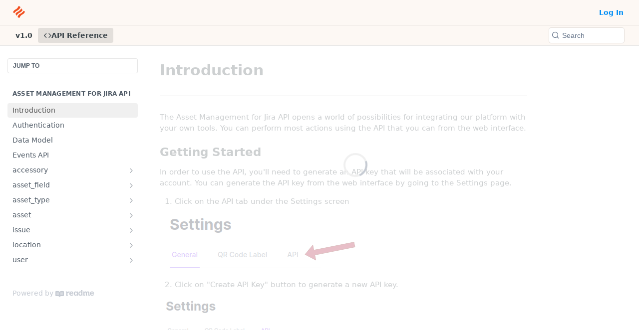

--- FILE ---
content_type: text/html; charset=utf-8
request_url: https://asset-management-for-jira.readme.io/reference/overview
body_size: 22630
content:
<!DOCTYPE html><html lang="en" style="" data-color-mode="light" class=" useReactApp isRefPage "><head><meta charset="utf-8"><meta name="readme-deploy" content="5.533.0"><meta name="readme-subdomain" content="asset-management-for-jira"><meta name="readme-version" content="1.0"><title>Introduction</title><meta name="description" content="The Asset Management for Jira API opens a world of possibilities for integrating our platform with your own tools. You can perform most actions using the API that you can from the web interface. Getting Started In order to use the API, you'll need to generate an API key that will be associated with ..." data-rh="true"><meta property="og:title" content="Introduction" data-rh="true"><meta property="og:description" content="The Asset Management for Jira API opens a world of possibilities for integrating our platform with your own tools. You can perform most actions using the API that you can from the web interface. Getting Started In order to use the API, you'll need to generate an API key that will be associated with ..." data-rh="true"><meta property="og:site_name" content="Asset Management for Jira"><meta name="twitter:title" content="Introduction" data-rh="true"><meta name="twitter:description" content="The Asset Management for Jira API opens a world of possibilities for integrating our platform with your own tools. You can perform most actions using the API that you can from the web interface. Getting Started In order to use the API, you'll need to generate an API key that will be associated with ..." data-rh="true"><meta name="twitter:card" content="summary_large_image"><meta name="viewport" content="width=device-width, initial-scale=1.0"><meta property="og:image" content="https://cdn.readme.io/og-image/create?type=reference&amp;title=Introduction&amp;projectTitle=Asset%20Management%20for%20Jira&amp;description=The%20Asset%20Management%20for%20Jira%20API%20opens%20a%20world%20of%20possibilities%20for%20integrating%20our%20platform%20with%20your%20own%20tools.%20You%20can%20perform%20most%20actions%20using%20the%20API%20that%20you%20can%20from%20the%20web%20interface.%20Getting%20Started%20In%20order%20to%20use%20the%20API%2C%20you'll%20need%20to%20generate%20an%20API%20key%20that%20will%20be%20associated%20with%20...&amp;logoUrl=https%3A%2F%2Ffiles.readme.io%2F54b8c41-small-navbar-brand.png&amp;color=%23fdf8f4&amp;variant=light" data-rh="true"><meta name="twitter:image" content="https://cdn.readme.io/og-image/create?type=reference&amp;title=Introduction&amp;projectTitle=Asset%20Management%20for%20Jira&amp;description=The%20Asset%20Management%20for%20Jira%20API%20opens%20a%20world%20of%20possibilities%20for%20integrating%20our%20platform%20with%20your%20own%20tools.%20You%20can%20perform%20most%20actions%20using%20the%20API%20that%20you%20can%20from%20the%20web%20interface.%20Getting%20Started%20In%20order%20to%20use%20the%20API%2C%20you'll%20need%20to%20generate%20an%20API%20key%20that%20will%20be%20associated%20with%20...&amp;logoUrl=https%3A%2F%2Ffiles.readme.io%2F54b8c41-small-navbar-brand.png&amp;color=%23fdf8f4&amp;variant=light" data-rh="true"><meta property="og:image:width" content="1200"><meta property="og:image:height" content="630"><link id="favicon" rel="shortcut icon" href="https://files.readme.io/d9fc4ae-small-navbar-brand.png" type="image/png"><link rel="canonical" href="https://asset-management-for-jira.readme.io/reference/overview"><script src="https://cdn.readme.io/public/js/cash-dom.min.js?1763765953711"></script><link data-chunk="Footer" rel="preload" as="style" href="https://cdn.readme.io/public/hub/web/Footer.7ca87f1efe735da787ba.css">
<link data-chunk="routes-Reference" rel="preload" as="style" href="https://cdn.readme.io/public/hub/web/routes-Reference.22244618ba577d336d53.css">
<link data-chunk="routes-Reference" rel="preload" as="style" href="https://cdn.readme.io/public/hub/web/32940.75e3fc491ee8103c63a3.css">
<link data-chunk="routes-Reference" rel="preload" as="style" href="https://cdn.readme.io/public/hub/web/76592.10407a2dbbe721900c02.css">
<link data-chunk="index" rel="preload" as="style" href="https://cdn.readme.io/public/hub/web/index.692323ff49c5ae77d41b.css">
<link data-chunk="Header" rel="preload" as="style" href="https://cdn.readme.io/public/hub/web/Header.25e20678ce51b76f5c2e.css">
<link data-chunk="main" rel="preload" as="style" href="https://cdn.readme.io/public/hub/web/main.d25ee7b129c13c19e5b9.css">
<link data-chunk="main" rel="preload" as="style" href="https://cdn.readme.io/public/hub/web/ui-styles.72ed77a787fbb78e5392.css">
<link data-chunk="main" rel="preload" as="script" href="https://cdn.readme.io/public/hub/web/main.938b11e619038f6f89d5.js">
<link data-chunk="routes-SuperHub" rel="preload" as="script" href="https://cdn.readme.io/public/hub/web/routes-SuperHub.d3abed437f6d7b185172.js">
<link data-chunk="Header" rel="preload" as="script" href="https://cdn.readme.io/public/hub/web/Header.87ac66a8a9106b852246.js">
<link data-chunk="core-icons-chevron-up-down-svg" rel="preload" as="script" href="https://cdn.readme.io/public/hub/web/core-icons-chevron-up-down-svg.13b1bf88d52def4ae2da.js">
<link data-chunk="index" rel="preload" as="script" href="https://cdn.readme.io/public/hub/web/13766.d772ba54efb1db56d529.js">
<link data-chunk="index" rel="preload" as="script" href="https://cdn.readme.io/public/hub/web/36306.25df14d750a388895b91.js">
<link data-chunk="index" rel="preload" as="script" href="https://cdn.readme.io/public/hub/web/26083.1457d9c129d015f7bc1c.js">
<link data-chunk="index" rel="preload" as="script" href="https://cdn.readme.io/public/hub/web/index.51cc9d37f757b1fa6e51.js">
<link data-chunk="routes-Reference" rel="preload" as="script" href="https://cdn.readme.io/public/hub/web/48424.bb37c5885520ec98c35d.js">
<link data-chunk="routes-Reference" rel="preload" as="script" href="https://cdn.readme.io/public/hub/web/46123.69ebc12c0e2bace354b5.js">
<link data-chunk="routes-Reference" rel="preload" as="script" href="https://cdn.readme.io/public/hub/web/6146.f99bcbc8d654cc36d7c8.js">
<link data-chunk="routes-Reference" rel="preload" as="script" href="https://cdn.readme.io/public/hub/web/23781.e74aa301646844cc6f02.js">
<link data-chunk="routes-Reference" rel="preload" as="script" href="https://cdn.readme.io/public/hub/web/16563.8ee90e74136685c009f7.js">
<link data-chunk="routes-Reference" rel="preload" as="script" href="https://cdn.readme.io/public/hub/web/88836.466db83f0dbc8536e6f1.js">
<link data-chunk="routes-Reference" rel="preload" as="script" href="https://cdn.readme.io/public/hub/web/96652.8b6d209fa5e555ea4745.js">
<link data-chunk="routes-Reference" rel="preload" as="script" href="https://cdn.readme.io/public/hub/web/14838.f49b570e426ce972793a.js">
<link data-chunk="routes-Reference" rel="preload" as="script" href="https://cdn.readme.io/public/hub/web/87103.37ef4af93811dd1215c6.js">
<link data-chunk="routes-Reference" rel="preload" as="script" href="https://cdn.readme.io/public/hub/web/99947.1ce5a0ee52c06ee3aa91.js">
<link data-chunk="routes-Reference" rel="preload" as="script" href="https://cdn.readme.io/public/hub/web/49809.bfe85c1aad593aea4118.js">
<link data-chunk="routes-Reference" rel="preload" as="script" href="https://cdn.readme.io/public/hub/web/30076.2a2bb62d5577cb1581d8.js">
<link data-chunk="routes-Reference" rel="preload" as="script" href="https://cdn.readme.io/public/hub/web/98040.977521777eb90ea0ea13.js">
<link data-chunk="routes-Reference" rel="preload" as="script" href="https://cdn.readme.io/public/hub/web/36284.d490f8282b0055f8bb50.js">
<link data-chunk="routes-Reference" rel="preload" as="script" href="https://cdn.readme.io/public/hub/web/10837.9e771aa8c9c92a988755.js">
<link data-chunk="routes-Reference" rel="preload" as="script" href="https://cdn.readme.io/public/hub/web/45704.2297d4b216881a748180.js">
<link data-chunk="routes-Reference" rel="preload" as="script" href="https://cdn.readme.io/public/hub/web/76592.bbc11e025707911b5f0b.js">
<link data-chunk="routes-Reference" rel="preload" as="script" href="https://cdn.readme.io/public/hub/web/53463.148b4e7ef6e085ef9eb1.js">
<link data-chunk="routes-Reference" rel="preload" as="script" href="https://cdn.readme.io/public/hub/web/79711.eb49ecb9d8caae1cc59e.js">
<link data-chunk="routes-Reference" rel="preload" as="script" href="https://cdn.readme.io/public/hub/web/9689.b2339ac5aaf41dc42cd3.js">
<link data-chunk="routes-Reference" rel="preload" as="script" href="https://cdn.readme.io/public/hub/web/32940.e94131fff0d975dff2de.js">
<link data-chunk="routes-Reference" rel="preload" as="script" href="https://cdn.readme.io/public/hub/web/routes-Reference.23ae561625f8eb739382.js">
<link data-chunk="RDMD" rel="preload" as="script" href="https://cdn.readme.io/public/hub/web/65492.cd2ee63fcdce46aab92a.js">
<link data-chunk="RDMD" rel="preload" as="script" href="https://cdn.readme.io/public/hub/web/31165.099bcf6980faf638e248.js">
<link data-chunk="RDMD" rel="preload" as="script" href="https://cdn.readme.io/public/hub/web/RDMD.cca7f0d8cf39d77e55b2.js">
<link data-chunk="Footer" rel="preload" as="script" href="https://cdn.readme.io/public/hub/web/Footer.7a92bad579d1cc7afbb1.js">
<link data-chunk="main" rel="stylesheet" href="https://cdn.readme.io/public/hub/web/ui-styles.72ed77a787fbb78e5392.css">
<link data-chunk="main" rel="stylesheet" href="https://cdn.readme.io/public/hub/web/main.d25ee7b129c13c19e5b9.css">
<link data-chunk="Header" rel="stylesheet" href="https://cdn.readme.io/public/hub/web/Header.25e20678ce51b76f5c2e.css">
<link data-chunk="index" rel="stylesheet" href="https://cdn.readme.io/public/hub/web/index.692323ff49c5ae77d41b.css">
<link data-chunk="routes-Reference" rel="stylesheet" href="https://cdn.readme.io/public/hub/web/76592.10407a2dbbe721900c02.css">
<link data-chunk="routes-Reference" rel="stylesheet" href="https://cdn.readme.io/public/hub/web/32940.75e3fc491ee8103c63a3.css">
<link data-chunk="routes-Reference" rel="stylesheet" href="https://cdn.readme.io/public/hub/web/routes-Reference.22244618ba577d336d53.css">
<link data-chunk="Footer" rel="stylesheet" href="https://cdn.readme.io/public/hub/web/Footer.7ca87f1efe735da787ba.css"><!-- CUSTOM CSS--><style title="rm-custom-css">:root{--project-color-primary:#fdf8f4;--project-color-inverse:#222;--recipe-button-color:#5e5e5e;--recipe-button-color-hover:#2b2b2b;--recipe-button-color-active:#111111;--recipe-button-color-focus:rgba(94, 94, 94, 0.25);--recipe-button-color-disabled:#c4c4c4}[id=enterprise] .ReadMeUI[is=AlgoliaSearch]{--project-color-primary:#fdf8f4;--project-color-inverse:#222}a{color:var(--color-link-primary,#5e5e5e)}a:hover{color:var(--color-link-primary-darken-5,#2b2b2b)}a.text-muted:hover{color:var(--color-link-primary,#5e5e5e)}.btn.btn-primary{background-color:#5e5e5e}.btn.btn-primary:hover{background-color:#2b2b2b}.theme-line #hub-landing-top h2{color:#5e5e5e}#hub-landing-top .btn:hover{color:#5e5e5e}.theme-line #hub-landing-top .btn:hover{color:#fff}.theme-solid header#hub-header #header-top{background-color:#fdf8f4}.theme-solid.header-gradient header#hub-header #header-top{background:linear-gradient(to bottom,#fdf8f4,#f8cead)}.theme-solid.header-custom header#hub-header #header-top{background-image:url(undefined)}.theme-line header#hub-header #header-top{border-bottom-color:#fdf8f4}.theme-line header#hub-header #header-top .btn{background-color:#fdf8f4}header#hub-header #header-top #header-logo{width:40px;height:40px;margin-top:0;background-image:url(https://files.readme.io/54b8c41-small-navbar-brand.png)}#hub-subheader-parent #hub-subheader .hub-subheader-breadcrumbs .dropdown-menu a:hover{background-color:#fdf8f4}#subheader-links a.active{color:#fdf8f4!important;box-shadow:inset 0 -2px 0 #fdf8f4}#subheader-links a:hover{color:#fdf8f4!important;box-shadow:inset 0 -2px 0 #fdf8f4;opacity:.7}.discussion .submit-vote.submit-vote-parent.voted a.submit-vote-button{background-color:#5e5e5e}section#hub-discuss .discussion a .discuss-body h4{color:#5e5e5e}section#hub-discuss .discussion a:hover .discuss-body h4{color:#2b2b2b}#hub-subheader-parent #hub-subheader.sticky-header.sticky{border-bottom-color:#5e5e5e}#hub-subheader-parent #hub-subheader.sticky-header.sticky .search-box{border-bottom-color:#5e5e5e}#hub-search-results h3 em{color:#5e5e5e}.main_background,.tag-item{background:#5e5e5e!important}.main_background:hover{background:#2b2b2b!important}.main_color{color:#fdf8f4!important}.border_bottom_main_color{border-bottom:2px solid #fdf8f4}.main_color_hover:hover{color:#fdf8f4!important}section#hub-discuss h1{color:#5e5e5e}#hub-reference .hub-api .api-definition .api-try-it-out.active{border-color:#5e5e5e;background-color:#5e5e5e}#hub-reference .hub-api .api-definition .api-try-it-out.active:hover{background-color:#2b2b2b;border-color:#2b2b2b}#hub-reference .hub-api .api-definition .api-try-it-out:hover{border-color:#5e5e5e;color:#5e5e5e}#hub-reference .hub-reference .logs .logs-empty .logs-login-button,#hub-reference .hub-reference .logs .logs-login .logs-login-button{background-color:var(--project-color-primary,#5e5e5e);border-color:var(--project-color-primary,#5e5e5e)}#hub-reference .hub-reference .logs .logs-empty .logs-login-button:hover,#hub-reference .hub-reference .logs .logs-login .logs-login-button:hover{background-color:#2b2b2b;border-color:#2b2b2b}#hub-reference .hub-reference .logs .logs-empty>svg>path,#hub-reference .hub-reference .logs .logs-login>svg>path{fill:#5e5e5e;fill:var(--project-color-primary,#5e5e5e)}#hub-reference .hub-reference .logs:last-child .logs-empty,#hub-reference .hub-reference .logs:last-child .logs-login{margin-bottom:35px}#hub-reference .hub-reference .hub-reference-section .hub-reference-left header .hub-reference-edit:hover{color:#5e5e5e}.main-color-accent{border-bottom:3px solid #fdf8f4;padding-bottom:8px}</style><meta name="loadedProject" content="asset-management-for-jira"><script>var storedColorMode = `light` === 'system' ? window.localStorage.getItem('color-scheme') : `light`
document.querySelector('[data-color-mode]').setAttribute('data-color-mode', storedColorMode)</script><script id="config" type="application/json" data-json="{&quot;algoliaIndex&quot;:&quot;readme_search_v2&quot;,&quot;amplitude&quot;:{&quot;apiKey&quot;:&quot;dc8065a65ef83d6ad23e37aaf014fc84&quot;,&quot;enabled&quot;:true},&quot;asset_url&quot;:&quot;https://cdn.readme.io&quot;,&quot;domain&quot;:&quot;readme.io&quot;,&quot;domainFull&quot;:&quot;https://dash.readme.com&quot;,&quot;encryptedLocalStorageKey&quot;:&quot;ekfls-2025-03-27&quot;,&quot;fullstory&quot;:{&quot;enabled&quot;:true,&quot;orgId&quot;:&quot;FSV9A&quot;},&quot;git&quot;:{&quot;sync&quot;:{&quot;bitbucket&quot;:{&quot;installationLink&quot;:&quot;https://developer.atlassian.com/console/install/310151e6-ca1a-4a44-9af6-1b523fea0561?signature=AYABeMn9vqFkrg%2F1DrJAQxSyVf4AAAADAAdhd3Mta21zAEthcm46YXdzOmttczp1cy13ZXN0LTI6NzA5NTg3ODM1MjQzOmtleS83MDVlZDY3MC1mNTdjLTQxYjUtOWY5Yi1lM2YyZGNjMTQ2ZTcAuAECAQB4IOp8r3eKNYw8z2v%2FEq3%2FfvrZguoGsXpNSaDveR%2FF%2Fo0BHUxIjSWx71zNK2RycuMYSgAAAH4wfAYJKoZIhvcNAQcGoG8wbQIBADBoBgkqhkiG9w0BBwEwHgYJYIZIAWUDBAEuMBEEDOJgARbqndU9YM%2FRdQIBEIA7unpCah%2BIu53NA72LkkCDhNHOv%2BgRD7agXAO3jXqw0%2FAcBOB0%2F5LmpzB5f6B1HpkmsAN2i2SbsFL30nkAB2F3cy1rbXMAS2Fybjphd3M6a21zOmV1LXdlc3QtMTo3MDk1ODc4MzUyNDM6a2V5LzQ2MzBjZTZiLTAwYzMtNGRlMi04NzdiLTYyN2UyMDYwZTVjYwC4AQICAHijmwVTMt6Oj3F%2B0%2B0cVrojrS8yZ9ktpdfDxqPMSIkvHAGT%[base64]%2BMHwGCSqGSIb3DQEHBqBvMG0CAQAwaAYJKoZIhvcNAQcBMB4GCWCGSAFlAwQBLjARBAzzWhThsIgJwrr%2FY2ECARCAOxoaW9pob21lweyAfrIm6Fw7gd8D%2B%2F8LHk4rl3jjULDM35%2FVPuqBrqKunYZSVCCGNGB3RqpQJr%2FasASiAgAAAAAMAAAQAAAAAAAAAAAAAAAAAEokowLKsF1tMABEq%2BKNyJP%2F%2F%2F%2F%2FAAAAAQAAAAAAAAAAAAAAAQAAADJLzRcp6MkqKR43PUjOiRxxbxXYhLc6vFXEutK3%2BQ71yuPq4dC8pAHruOVQpvVcUSe8dptV8c7wR8BTJjv%2F%2FNe8r0g%3D&amp;product=bitbucket&quot;}}},&quot;metrics&quot;:{&quot;billingCronEnabled&quot;:&quot;true&quot;,&quot;dashUrl&quot;:&quot;https://m.readme.io&quot;,&quot;defaultUrl&quot;:&quot;https://m.readme.io&quot;,&quot;exportMaxRetries&quot;:12,&quot;wsUrl&quot;:&quot;wss://m.readme.io&quot;},&quot;micro&quot;:{&quot;baseUrl&quot;:&quot;https://micro-beta.readme.com&quot;},&quot;proxyUrl&quot;:&quot;https://try.readme.io&quot;,&quot;readmeRecaptchaSiteKey&quot;:&quot;6LesVBYpAAAAAESOCHOyo2kF9SZXPVb54Nwf3i2x&quot;,&quot;releaseVersion&quot;:&quot;5.533.0&quot;,&quot;reservedWords&quot;:{&quot;tools&quot;:[&quot;execute-request&quot;,&quot;get-code-snippet&quot;,&quot;get-endpoint&quot;,&quot;get-request-body&quot;,&quot;get-response-schema&quot;,&quot;get-server-variables&quot;,&quot;list-endpoints&quot;,&quot;list-security-schemes&quot;,&quot;list-specs&quot;,&quot;search-specs&quot;,&quot;search&quot;,&quot;fetch&quot;]},&quot;sentry&quot;:{&quot;dsn&quot;:&quot;https://3bbe57a973254129bcb93e47dc0cc46f@o343074.ingest.sentry.io/2052166&quot;,&quot;enabled&quot;:true},&quot;shMigration&quot;:{&quot;promoVideo&quot;:&quot;&quot;,&quot;forceWaitlist&quot;:false,&quot;migrationPreview&quot;:false},&quot;sslBaseDomain&quot;:&quot;readmessl.com&quot;,&quot;sslGenerationService&quot;:&quot;ssl.readmessl.com&quot;,&quot;stripePk&quot;:&quot;pk_live_5103PML2qXbDukVh7GDAkQoR4NSuLqy8idd5xtdm9407XdPR6o3bo663C1ruEGhXJjpnb2YCpj8EU1UvQYanuCjtr00t1DRCf2a&quot;,&quot;superHub&quot;:{&quot;newProjectsEnabled&quot;:true},&quot;wootric&quot;:{&quot;accountToken&quot;:&quot;NPS-122b75a4&quot;,&quot;enabled&quot;:true}}"></script></head><body class="body-none theme-solid header-solid header-bg-size-auto header-bg-pos-tl header-overlay-triangles reference-layout-row lumosity-light hub-full"><div id="ssr-top"></div><div id="ssr-main"><div class="App ThemeContext ThemeContext_light ThemeContext_classic" style="--color-primary:#fdf8f4;--color-primary-inverse:#384248;--color-primary-alt:#f8cead;--color-primary-darken-10:#f5ddc9;--color-primary-darken-20:#edc19e;--color-primary-alpha-25:rgba(253, 248, 244, 0.25);--color-link-primary:#5e5e5e;--color-link-primary-darken-5:#515151;--color-link-primary-darken-10:#444444;--color-link-primary-darken-20:#2b2b2b;--color-link-primary-alpha-50:rgba(94, 94, 94, 0.5);--color-link-primary-alpha-25:rgba(94, 94, 94, 0.25);--color-link-background:rgba(94, 94, 94, 0.09);--color-link-text:#fff;--color-login-link:#018ef5;--color-login-link-text:#fff;--color-login-link-darken-10:#0171c2;--color-login-link-primary-alpha-50:rgba(1, 142, 245, 0.5)"><div class="ContentWithOwlbotx4PaFDoA1KMz"><div class="ContentWithOwlbot-content2X1XexaN8Lf2"><header class="Header3zzata9F_ZPQ Header_classic rm-Header"><div class="rm-Header-top Header-topuTMpygDG4e1V Header-top_classic3g7Q6zoBy8zh"><div class="rm-Container rm-Container_flex"><div style="outline:none" tabindex="-1"><a href="#content" target="_self" class="Button Button_md rm-JumpTo Header-jumpTo3IWKQXmhSI5D Button_primary">Jump to Content</a></div><div class="rm-Header-left Header-leftADQdGVqx1wqU"><a class="rm-Logo Header-logo1Xy41PtkzbdG" href="/reference" target="_self"><img alt="Asset Management for Jira" class="rm-Logo-img Header-logo-img3YvV4lcGKkeb" src="https://files.readme.io/54b8c41-small-navbar-brand.png"/></a></div><div class="rm-Header-left Header-leftADQdGVqx1wqU Header-left_mobile1RG-X93lx6PF"><div><button aria-label="Toggle navigation menu" class="icon-menu menu3d6DYNDa3tk5" type="button"></button><div class=""><div class="Flyout95xhYIIoTKtc undefined rm-Flyout" data-testid="flyout"><div class="MobileFlyout1hHJpUd-nYkd"><a aria-current="page" class="rm-MobileFlyout-item NavItem-item1gDDTqaXGhm1 NavItem-item_mobile1qG3gd-Mkck-  active" href="/reference" target="_self"><i class="icon-references NavItem-badge1qOxpfTiALoz rm-Header-bottom-link-icon"></i><span class="NavItem-textSlZuuL489uiw">API Reference</span></a><div class="NavItem-item1gDDTqaXGhm1 NavItem-item_inactiveMQoyhN045qAn">v<!-- -->1.0</div><hr class="MobileFlyout-divider10xf7R2X1MeW"/><a class="rm-MobileFlyout-item NavItem-item1gDDTqaXGhm1 NavItem-item_mobile1qG3gd-Mkck- NavItem_dropdown-muted1xJVuczwGc74" href="/login?redirect_uri=/reference/overview" target="_self" to="/login?redirect_uri=/reference/overview">Log In</a><a class="MobileFlyout-logo3Lq1eTlk1K76 Header-logo1Xy41PtkzbdG rm-Logo" href="/reference" target="_self"><img alt="Asset Management for Jira" class="Header-logo-img3YvV4lcGKkeb rm-Logo-img" src="https://files.readme.io/54b8c41-small-navbar-brand.png"/></a></div></div></div></div><div class="Header-left-nav2xWPWMNHOGf_"><i class="icon-references Header-left-nav-icon10glJKFwewOv"></i>API Reference</div></div><div class="rm-Header-right Header-right21PC2XTT6aMg"><span class="Header-right_desktop14ja01RUQ7HE"><a href="/login?redirect_uri=/reference/overview" target="_self" class="Button Button_md Header-link2tXYTgXq85zW NavItem2xSfFaVqfRjy NavItem_mdrYO3ChA2kYvP rm-Header-top-link rm-Header-top-link_login Button_primary_ghost Button_primary">Log In</a></span><div class="Header-searchtb6Foi0-D9Vx"><button aria-label="Search ⌘k" class="rm-SearchToggle" data-symbol="⌘"><div class="rm-SearchToggle-icon icon-search1"></div></button></div></div></div></div><div class="Header-bottom2eLKOFXMEmh5 Header-bottom_classic rm-Header-bottom"><div class="rm-Container rm-Container_flex"><nav aria-label="Primary navigation" class="Header-leftADQdGVqx1wqU Header-subnavnVH8URdkgvEl" role="navigation"><span class="Truncate1OzxBYrNNfH3 NavItem2xSfFaVqfRjy NavItem_inactive1YE6SGanIJp5 rm-Header-bottom-link" style="--Truncate-max-width:150px">v1.0</span><a aria-current="page" class="Button Button_md rm-Header-link rm-Header-bottom-link Button_slate_text Header-bottom-link_mobile  active" href="/reference" target="_self"><i class="icon-references rm-Header-bottom-link-icon"></i><span>API Reference</span></a><div class="Header-subnav-tabyNLkcOA6xAra" style="transform:translateX(0px);width:0"></div></nav><button align="center" justify="between" style="--flex-gap:var(--xs)" class="Button Button_sm Flex Flex_row MobileSubnav1DsTfasXloM2 Button_contrast Button_contrast_outline" type="button"><span class="Button-label">Introduction</span><span class="IconWrapper Icon-wrapper2z2wVIeGsiUy"><svg fill="none" viewBox="0 0 24 24" class="Icon Icon3_D2ysxFZ_ll Icon-svg2Lm7f6G9Ly5a" data-name="chevron-up-down" role="img" style="--icon-color:inherit;--icon-size:inherit;--icon-stroke-width:2px"><path stroke="currentColor" stroke-linecap="round" stroke-linejoin="round" d="m6 16 6 6 6-6M18 8l-6-6-6 6" class="icon-stroke-width"></path></svg></span></button><div class="rm-Header-search Header-searchtb6Foi0-D9Vx Header-search_classic rm-Header-search_feather Header-search_featherYsmQBn55F3d9"><button aria-label="Search k" class="rm-SearchToggle" data-symbol=""><div class="rm-SearchToggle-icon icon-search1"></div><div class="Header-search-placeholder3Vx4OmMPcjAi rm-SearchToggle-placeholder">Search</div><kbd class="rm-SearchToggle-shortcut"></kbd></button></div><div class="Header-askai1MTDknILiJku rm-AskAi"></div></div></div><div class="hub-search-results--reactApp " id="hub-search-results"><div class="hub-container"><div class="modal-backdrop show-modal rm-SearchModal" role="button" tabindex="0"></div></div></div></header><main class="rm-ReferenceMain rm-Container rm-Container_flex rm-basic-page loading" id="Explorer"><nav aria-label="Secondary navigation" class="rm-Sidebar hub-sidebar reference-redesign Nav3C5f8FcjkaHj" id="reference-sidebar" role="navigation"><div class="Main-QuickNav-container1OiLvjSDusO6"><button aria-keyshortcuts="Control+/ Meta+/" class="QuickNav1q-OoMjiX_Yr QuickNav-button2KzlQbz5Pm2Y">JUMP TO</button></div><div class="Sidebar1t2G1ZJq-vU1 rm-Sidebar hub-sidebar-content"><section class="Sidebar-listWrapper6Q9_yUrG906C rm-Sidebar-section"><h2 class="Sidebar-headingTRQyOa2pk0gh rm-Sidebar-heading">Asset Management for Jira API</h2><ul class="Sidebar-list_sidebarLayout3RaX72iQNOEI Sidebar-list3cZWQLaBf9k8 rm-Sidebar-list"><li class="Sidebar-item23D-2Kd61_k3"><a aria-current="page" class="Sidebar-link2Dsha-r-GKh2 childless text-wrap rm-Sidebar-link active" target="_self" href="/reference/overview"><span class="Sidebar-link-textLuTE1ySm4Kqn"><span class="Sidebar-link-text_label1gCT_uPnx7Gu">Introduction</span></span></a></li><li class="Sidebar-item23D-2Kd61_k3"><a class="Sidebar-link2Dsha-r-GKh2 childless text-wrap rm-Sidebar-link" target="_self" href="/reference/authentication"><span class="Sidebar-link-textLuTE1ySm4Kqn"><span class="Sidebar-link-text_label1gCT_uPnx7Gu">Authentication</span></span></a></li><li class="Sidebar-item23D-2Kd61_k3"><a class="Sidebar-link2Dsha-r-GKh2 childless text-wrap rm-Sidebar-link" target="_self" href="/reference/data-model"><span class="Sidebar-link-textLuTE1ySm4Kqn"><span class="Sidebar-link-text_label1gCT_uPnx7Gu">Data Model</span></span></a></li><li class="Sidebar-item23D-2Kd61_k3"><a class="Sidebar-link2Dsha-r-GKh2 childless text-wrap rm-Sidebar-link" target="_self" href="/reference/using-the-events-api"><span class="Sidebar-link-textLuTE1ySm4Kqn"><span class="Sidebar-link-text_label1gCT_uPnx7Gu">Events API</span></span></a></li><li class="Sidebar-item23D-2Kd61_k3"><a class="Sidebar-link2Dsha-r-GKh2 Sidebar-link_parent text-wrap rm-Sidebar-link" target="_self" href="/reference/get_v1-accessories"><span class="Sidebar-link-textLuTE1ySm4Kqn"><span class="Sidebar-link-text_label1gCT_uPnx7Gu">accessory</span></span><button aria-expanded="false" aria-label="Show subpages for accessory" class="Sidebar-link-buttonWrapper3hnFHNku8_BJ" type="button"><i aria-hidden="true" class="Sidebar-link-iconnjiqEiZlPn0W Sidebar-link-expandIcon2yVH6SarI6NW icon-chevron-rightward"></i></button></a><ul class="subpages Sidebar-list3cZWQLaBf9k8 rm-Sidebar-list"><li class="Sidebar-item23D-2Kd61_k3"><a class="Sidebar-link2Dsha-r-GKh2 childless subpage text-wrap rm-Sidebar-link" target="_self" href="/reference/get_v1-accessories"><span class="Sidebar-link-textLuTE1ySm4Kqn"><span class="Sidebar-link-text_label1gCT_uPnx7Gu">/v1/accessories</span></span><span class="Sidebar-method-container2yBYD-KB_IfC"><span class="rm-APIMethod APIMethod APIMethod_fixedWidth APIMethod_fixedWidth_md APIMethod_get APIMethod_md Sidebar-methodfUM3m6FEWm6w" data-testid="http-method" style="--APIMethod-bg:var(--APIMethod-get-bg-active);--APIMethod-fg:var(--APIMethod-default-fg-active);--APIMethod-bg-active:var(--APIMethod-get-bg-active)">get</span></span><div class="Sidebar-link-buttonWrapper3hnFHNku8_BJ"></div></a></li><li class="Sidebar-item23D-2Kd61_k3"><a class="Sidebar-link2Dsha-r-GKh2 childless subpage text-wrap rm-Sidebar-link" target="_self" href="/reference/post_v1-accessories"><span class="Sidebar-link-textLuTE1ySm4Kqn"><span class="Sidebar-link-text_label1gCT_uPnx7Gu">/v1/accessories</span></span><span class="Sidebar-method-container2yBYD-KB_IfC"><span class="rm-APIMethod APIMethod APIMethod_fixedWidth APIMethod_fixedWidth_md APIMethod_post APIMethod_md Sidebar-methodfUM3m6FEWm6w" data-testid="http-method" style="--APIMethod-bg:var(--APIMethod-post-bg-active);--APIMethod-fg:var(--APIMethod-default-fg-active);--APIMethod-bg-active:var(--APIMethod-post-bg-active)">post</span></span><div class="Sidebar-link-buttonWrapper3hnFHNku8_BJ"></div></a></li><li class="Sidebar-item23D-2Kd61_k3"><a class="Sidebar-link2Dsha-r-GKh2 childless subpage text-wrap rm-Sidebar-link" target="_self" href="/reference/delete_v1-accessories-id"><span class="Sidebar-link-textLuTE1ySm4Kqn"><span class="Sidebar-link-text_label1gCT_uPnx7Gu">/v1/accessories/{id}</span></span><span class="Sidebar-method-container2yBYD-KB_IfC"><span class="rm-APIMethod APIMethod APIMethod_fixedWidth APIMethod_fixedWidth_md APIMethod_del APIMethod_md Sidebar-methodfUM3m6FEWm6w" data-testid="http-method" style="--APIMethod-bg:var(--APIMethod-del-bg-active);--APIMethod-fg:var(--APIMethod-default-fg-active);--APIMethod-bg-active:var(--APIMethod-del-bg-active)">del</span></span><div class="Sidebar-link-buttonWrapper3hnFHNku8_BJ"></div></a></li><li class="Sidebar-item23D-2Kd61_k3"><a class="Sidebar-link2Dsha-r-GKh2 childless subpage text-wrap rm-Sidebar-link" target="_self" href="/reference/get_v1-accessories-id"><span class="Sidebar-link-textLuTE1ySm4Kqn"><span class="Sidebar-link-text_label1gCT_uPnx7Gu">/v1/accessories/{id}</span></span><span class="Sidebar-method-container2yBYD-KB_IfC"><span class="rm-APIMethod APIMethod APIMethod_fixedWidth APIMethod_fixedWidth_md APIMethod_get APIMethod_md Sidebar-methodfUM3m6FEWm6w" data-testid="http-method" style="--APIMethod-bg:var(--APIMethod-get-bg-active);--APIMethod-fg:var(--APIMethod-default-fg-active);--APIMethod-bg-active:var(--APIMethod-get-bg-active)">get</span></span><div class="Sidebar-link-buttonWrapper3hnFHNku8_BJ"></div></a></li><li class="Sidebar-item23D-2Kd61_k3"><a class="Sidebar-link2Dsha-r-GKh2 childless subpage text-wrap rm-Sidebar-link" target="_self" href="/reference/put_v1-accessories-id"><span class="Sidebar-link-textLuTE1ySm4Kqn"><span class="Sidebar-link-text_label1gCT_uPnx7Gu">/v1/accessories/{id}</span></span><span class="Sidebar-method-container2yBYD-KB_IfC"><span class="rm-APIMethod APIMethod APIMethod_fixedWidth APIMethod_fixedWidth_md APIMethod_put APIMethod_md Sidebar-methodfUM3m6FEWm6w" data-testid="http-method" style="--APIMethod-bg:var(--APIMethod-put-bg-active);--APIMethod-fg:var(--APIMethod-default-fg-active);--APIMethod-bg-active:var(--APIMethod-put-bg-active)">put</span></span><div class="Sidebar-link-buttonWrapper3hnFHNku8_BJ"></div></a></li><li class="Sidebar-item23D-2Kd61_k3"><a class="Sidebar-link2Dsha-r-GKh2 childless subpage text-wrap rm-Sidebar-link" target="_self" href="/reference/post_v1-accessories-id-checkin"><span class="Sidebar-link-textLuTE1ySm4Kqn"><span class="Sidebar-link-text_label1gCT_uPnx7Gu">/v1/accessories/{id}/checkin</span></span><span class="Sidebar-method-container2yBYD-KB_IfC"><span class="rm-APIMethod APIMethod APIMethod_fixedWidth APIMethod_fixedWidth_md APIMethod_post APIMethod_md Sidebar-methodfUM3m6FEWm6w" data-testid="http-method" style="--APIMethod-bg:var(--APIMethod-post-bg-active);--APIMethod-fg:var(--APIMethod-default-fg-active);--APIMethod-bg-active:var(--APIMethod-post-bg-active)">post</span></span><div class="Sidebar-link-buttonWrapper3hnFHNku8_BJ"></div></a></li><li class="Sidebar-item23D-2Kd61_k3"><a class="Sidebar-link2Dsha-r-GKh2 childless subpage text-wrap rm-Sidebar-link" target="_self" href="/reference/post_v1-accessories-id-checkout"><span class="Sidebar-link-textLuTE1ySm4Kqn"><span class="Sidebar-link-text_label1gCT_uPnx7Gu">/v1/accessories/{id}/checkout</span></span><span class="Sidebar-method-container2yBYD-KB_IfC"><span class="rm-APIMethod APIMethod APIMethod_fixedWidth APIMethod_fixedWidth_md APIMethod_post APIMethod_md Sidebar-methodfUM3m6FEWm6w" data-testid="http-method" style="--APIMethod-bg:var(--APIMethod-post-bg-active);--APIMethod-fg:var(--APIMethod-default-fg-active);--APIMethod-bg-active:var(--APIMethod-post-bg-active)">post</span></span><div class="Sidebar-link-buttonWrapper3hnFHNku8_BJ"></div></a></li></ul></li><li class="Sidebar-item23D-2Kd61_k3"><a class="Sidebar-link2Dsha-r-GKh2 Sidebar-link_parent text-wrap rm-Sidebar-link" target="_self" href="/reference/get_v1-asset-fields"><span class="Sidebar-link-textLuTE1ySm4Kqn"><span class="Sidebar-link-text_label1gCT_uPnx7Gu">asset_field</span></span><button aria-expanded="false" aria-label="Show subpages for asset_field" class="Sidebar-link-buttonWrapper3hnFHNku8_BJ" type="button"><i aria-hidden="true" class="Sidebar-link-iconnjiqEiZlPn0W Sidebar-link-expandIcon2yVH6SarI6NW icon-chevron-rightward"></i></button></a><ul class="subpages Sidebar-list3cZWQLaBf9k8 rm-Sidebar-list"><li class="Sidebar-item23D-2Kd61_k3"><a class="Sidebar-link2Dsha-r-GKh2 childless subpage text-wrap rm-Sidebar-link" target="_self" href="/reference/get_v1-asset-fields"><span class="Sidebar-link-textLuTE1ySm4Kqn"><span class="Sidebar-link-text_label1gCT_uPnx7Gu">/v1/asset-fields</span></span><span class="Sidebar-method-container2yBYD-KB_IfC"><span class="rm-APIMethod APIMethod APIMethod_fixedWidth APIMethod_fixedWidth_md APIMethod_get APIMethod_md Sidebar-methodfUM3m6FEWm6w" data-testid="http-method" style="--APIMethod-bg:var(--APIMethod-get-bg-active);--APIMethod-fg:var(--APIMethod-default-fg-active);--APIMethod-bg-active:var(--APIMethod-get-bg-active)">get</span></span><div class="Sidebar-link-buttonWrapper3hnFHNku8_BJ"></div></a></li><li class="Sidebar-item23D-2Kd61_k3"><a class="Sidebar-link2Dsha-r-GKh2 childless subpage text-wrap rm-Sidebar-link" target="_self" href="/reference/post_v1-asset-fields"><span class="Sidebar-link-textLuTE1ySm4Kqn"><span class="Sidebar-link-text_label1gCT_uPnx7Gu">/v1/asset-fields</span></span><span class="Sidebar-method-container2yBYD-KB_IfC"><span class="rm-APIMethod APIMethod APIMethod_fixedWidth APIMethod_fixedWidth_md APIMethod_post APIMethod_md Sidebar-methodfUM3m6FEWm6w" data-testid="http-method" style="--APIMethod-bg:var(--APIMethod-post-bg-active);--APIMethod-fg:var(--APIMethod-default-fg-active);--APIMethod-bg-active:var(--APIMethod-post-bg-active)">post</span></span><div class="Sidebar-link-buttonWrapper3hnFHNku8_BJ"></div></a></li><li class="Sidebar-item23D-2Kd61_k3"><a class="Sidebar-link2Dsha-r-GKh2 childless subpage text-wrap rm-Sidebar-link" target="_self" href="/reference/put_v1-asset-fields-id"><span class="Sidebar-link-textLuTE1ySm4Kqn"><span class="Sidebar-link-text_label1gCT_uPnx7Gu">/v1/asset-fields/{id}</span></span><span class="Sidebar-method-container2yBYD-KB_IfC"><span class="rm-APIMethod APIMethod APIMethod_fixedWidth APIMethod_fixedWidth_md APIMethod_put APIMethod_md Sidebar-methodfUM3m6FEWm6w" data-testid="http-method" style="--APIMethod-bg:var(--APIMethod-put-bg-active);--APIMethod-fg:var(--APIMethod-default-fg-active);--APIMethod-bg-active:var(--APIMethod-put-bg-active)">put</span></span><div class="Sidebar-link-buttonWrapper3hnFHNku8_BJ"></div></a></li></ul></li><li class="Sidebar-item23D-2Kd61_k3"><a class="Sidebar-link2Dsha-r-GKh2 Sidebar-link_parent text-wrap rm-Sidebar-link" target="_self" href="/reference/get_v1-asset-types"><span class="Sidebar-link-textLuTE1ySm4Kqn"><span class="Sidebar-link-text_label1gCT_uPnx7Gu">asset_type</span></span><button aria-expanded="false" aria-label="Show subpages for asset_type" class="Sidebar-link-buttonWrapper3hnFHNku8_BJ" type="button"><i aria-hidden="true" class="Sidebar-link-iconnjiqEiZlPn0W Sidebar-link-expandIcon2yVH6SarI6NW icon-chevron-rightward"></i></button></a><ul class="subpages Sidebar-list3cZWQLaBf9k8 rm-Sidebar-list"><li class="Sidebar-item23D-2Kd61_k3"><a class="Sidebar-link2Dsha-r-GKh2 childless subpage text-wrap rm-Sidebar-link" target="_self" href="/reference/get_v1-asset-types"><span class="Sidebar-link-textLuTE1ySm4Kqn"><span class="Sidebar-link-text_label1gCT_uPnx7Gu">/v1/asset-types</span></span><span class="Sidebar-method-container2yBYD-KB_IfC"><span class="rm-APIMethod APIMethod APIMethod_fixedWidth APIMethod_fixedWidth_md APIMethod_get APIMethod_md Sidebar-methodfUM3m6FEWm6w" data-testid="http-method" style="--APIMethod-bg:var(--APIMethod-get-bg-active);--APIMethod-fg:var(--APIMethod-default-fg-active);--APIMethod-bg-active:var(--APIMethod-get-bg-active)">get</span></span><div class="Sidebar-link-buttonWrapper3hnFHNku8_BJ"></div></a></li><li class="Sidebar-item23D-2Kd61_k3"><a class="Sidebar-link2Dsha-r-GKh2 childless subpage text-wrap rm-Sidebar-link" target="_self" href="/reference/post_v1-asset-types"><span class="Sidebar-link-textLuTE1ySm4Kqn"><span class="Sidebar-link-text_label1gCT_uPnx7Gu">/v1/asset-types</span></span><span class="Sidebar-method-container2yBYD-KB_IfC"><span class="rm-APIMethod APIMethod APIMethod_fixedWidth APIMethod_fixedWidth_md APIMethod_post APIMethod_md Sidebar-methodfUM3m6FEWm6w" data-testid="http-method" style="--APIMethod-bg:var(--APIMethod-post-bg-active);--APIMethod-fg:var(--APIMethod-default-fg-active);--APIMethod-bg-active:var(--APIMethod-post-bg-active)">post</span></span><div class="Sidebar-link-buttonWrapper3hnFHNku8_BJ"></div></a></li><li class="Sidebar-item23D-2Kd61_k3"><a class="Sidebar-link2Dsha-r-GKh2 childless subpage text-wrap rm-Sidebar-link" target="_self" href="/reference/put_v1-asset-types-id"><span class="Sidebar-link-textLuTE1ySm4Kqn"><span class="Sidebar-link-text_label1gCT_uPnx7Gu">/v1/asset-types/{id}</span></span><span class="Sidebar-method-container2yBYD-KB_IfC"><span class="rm-APIMethod APIMethod APIMethod_fixedWidth APIMethod_fixedWidth_md APIMethod_put APIMethod_md Sidebar-methodfUM3m6FEWm6w" data-testid="http-method" style="--APIMethod-bg:var(--APIMethod-put-bg-active);--APIMethod-fg:var(--APIMethod-default-fg-active);--APIMethod-bg-active:var(--APIMethod-put-bg-active)">put</span></span><div class="Sidebar-link-buttonWrapper3hnFHNku8_BJ"></div></a></li></ul></li><li class="Sidebar-item23D-2Kd61_k3"><a class="Sidebar-link2Dsha-r-GKh2 Sidebar-link_parent text-wrap rm-Sidebar-link" target="_self" href="/reference/get_v1-assets"><span class="Sidebar-link-textLuTE1ySm4Kqn"><span class="Sidebar-link-text_label1gCT_uPnx7Gu">asset</span></span><button aria-expanded="false" aria-label="Show subpages for asset" class="Sidebar-link-buttonWrapper3hnFHNku8_BJ" type="button"><i aria-hidden="true" class="Sidebar-link-iconnjiqEiZlPn0W Sidebar-link-expandIcon2yVH6SarI6NW icon-chevron-rightward"></i></button></a><ul class="subpages Sidebar-list3cZWQLaBf9k8 rm-Sidebar-list"><li class="Sidebar-item23D-2Kd61_k3"><a class="Sidebar-link2Dsha-r-GKh2 childless subpage text-wrap rm-Sidebar-link" target="_self" href="/reference/get_v1-assets"><span class="Sidebar-link-textLuTE1ySm4Kqn"><span class="Sidebar-link-text_label1gCT_uPnx7Gu">/v1/assets</span></span><span class="Sidebar-method-container2yBYD-KB_IfC"><span class="rm-APIMethod APIMethod APIMethod_fixedWidth APIMethod_fixedWidth_md APIMethod_get APIMethod_md Sidebar-methodfUM3m6FEWm6w" data-testid="http-method" style="--APIMethod-bg:var(--APIMethod-get-bg-active);--APIMethod-fg:var(--APIMethod-default-fg-active);--APIMethod-bg-active:var(--APIMethod-get-bg-active)">get</span></span><div class="Sidebar-link-buttonWrapper3hnFHNku8_BJ"></div></a></li><li class="Sidebar-item23D-2Kd61_k3"><a class="Sidebar-link2Dsha-r-GKh2 childless subpage text-wrap rm-Sidebar-link" target="_self" href="/reference/post_v1-assets"><span class="Sidebar-link-textLuTE1ySm4Kqn"><span class="Sidebar-link-text_label1gCT_uPnx7Gu">/v1/assets</span></span><span class="Sidebar-method-container2yBYD-KB_IfC"><span class="rm-APIMethod APIMethod APIMethod_fixedWidth APIMethod_fixedWidth_md APIMethod_post APIMethod_md Sidebar-methodfUM3m6FEWm6w" data-testid="http-method" style="--APIMethod-bg:var(--APIMethod-post-bg-active);--APIMethod-fg:var(--APIMethod-default-fg-active);--APIMethod-bg-active:var(--APIMethod-post-bg-active)">post</span></span><div class="Sidebar-link-buttonWrapper3hnFHNku8_BJ"></div></a></li><li class="Sidebar-item23D-2Kd61_k3"><a class="Sidebar-link2Dsha-r-GKh2 childless subpage text-wrap rm-Sidebar-link" target="_self" href="/reference/get_v1-assets-paginated"><span class="Sidebar-link-textLuTE1ySm4Kqn"><span class="Sidebar-link-text_label1gCT_uPnx7Gu">/v1/assets/paginated</span></span><span class="Sidebar-method-container2yBYD-KB_IfC"><span class="rm-APIMethod APIMethod APIMethod_fixedWidth APIMethod_fixedWidth_md APIMethod_get APIMethod_md Sidebar-methodfUM3m6FEWm6w" data-testid="http-method" style="--APIMethod-bg:var(--APIMethod-get-bg-active);--APIMethod-fg:var(--APIMethod-default-fg-active);--APIMethod-bg-active:var(--APIMethod-get-bg-active)">get</span></span><div class="Sidebar-link-buttonWrapper3hnFHNku8_BJ"></div></a></li><li class="Sidebar-item23D-2Kd61_k3"><a class="Sidebar-link2Dsha-r-GKh2 childless subpage text-wrap rm-Sidebar-link" target="_self" href="/reference/delete_v1-assets-id"><span class="Sidebar-link-textLuTE1ySm4Kqn"><span class="Sidebar-link-text_label1gCT_uPnx7Gu">/v1/assets/{id}</span></span><span class="Sidebar-method-container2yBYD-KB_IfC"><span class="rm-APIMethod APIMethod APIMethod_fixedWidth APIMethod_fixedWidth_md APIMethod_del APIMethod_md Sidebar-methodfUM3m6FEWm6w" data-testid="http-method" style="--APIMethod-bg:var(--APIMethod-del-bg-active);--APIMethod-fg:var(--APIMethod-default-fg-active);--APIMethod-bg-active:var(--APIMethod-del-bg-active)">del</span></span><div class="Sidebar-link-buttonWrapper3hnFHNku8_BJ"></div></a></li><li class="Sidebar-item23D-2Kd61_k3"><a class="Sidebar-link2Dsha-r-GKh2 childless subpage text-wrap rm-Sidebar-link" target="_self" href="/reference/get_v1-assets-id"><span class="Sidebar-link-textLuTE1ySm4Kqn"><span class="Sidebar-link-text_label1gCT_uPnx7Gu">/v1/assets/{id}</span></span><span class="Sidebar-method-container2yBYD-KB_IfC"><span class="rm-APIMethod APIMethod APIMethod_fixedWidth APIMethod_fixedWidth_md APIMethod_get APIMethod_md Sidebar-methodfUM3m6FEWm6w" data-testid="http-method" style="--APIMethod-bg:var(--APIMethod-get-bg-active);--APIMethod-fg:var(--APIMethod-default-fg-active);--APIMethod-bg-active:var(--APIMethod-get-bg-active)">get</span></span><div class="Sidebar-link-buttonWrapper3hnFHNku8_BJ"></div></a></li><li class="Sidebar-item23D-2Kd61_k3"><a class="Sidebar-link2Dsha-r-GKh2 childless subpage text-wrap rm-Sidebar-link" target="_self" href="/reference/put_v1-assets-id"><span class="Sidebar-link-textLuTE1ySm4Kqn"><span class="Sidebar-link-text_label1gCT_uPnx7Gu">/v1/assets/{id}</span></span><span class="Sidebar-method-container2yBYD-KB_IfC"><span class="rm-APIMethod APIMethod APIMethod_fixedWidth APIMethod_fixedWidth_md APIMethod_put APIMethod_md Sidebar-methodfUM3m6FEWm6w" data-testid="http-method" style="--APIMethod-bg:var(--APIMethod-put-bg-active);--APIMethod-fg:var(--APIMethod-default-fg-active);--APIMethod-bg-active:var(--APIMethod-put-bg-active)">put</span></span><div class="Sidebar-link-buttonWrapper3hnFHNku8_BJ"></div></a></li></ul></li><li class="Sidebar-item23D-2Kd61_k3"><a class="Sidebar-link2Dsha-r-GKh2 Sidebar-link_parent text-wrap rm-Sidebar-link" target="_self" href="/reference/get_v1-issues-issue-key"><span class="Sidebar-link-textLuTE1ySm4Kqn"><span class="Sidebar-link-text_label1gCT_uPnx7Gu">issue</span></span><button aria-expanded="false" aria-label="Show subpages for issue" class="Sidebar-link-buttonWrapper3hnFHNku8_BJ" type="button"><i aria-hidden="true" class="Sidebar-link-iconnjiqEiZlPn0W Sidebar-link-expandIcon2yVH6SarI6NW icon-chevron-rightward"></i></button></a><ul class="subpages Sidebar-list3cZWQLaBf9k8 rm-Sidebar-list"><li class="Sidebar-item23D-2Kd61_k3"><a class="Sidebar-link2Dsha-r-GKh2 childless subpage text-wrap rm-Sidebar-link" target="_self" href="/reference/get_v1-issues-issue-key"><span class="Sidebar-link-textLuTE1ySm4Kqn"><span class="Sidebar-link-text_label1gCT_uPnx7Gu">/v1/issues/{issue_key}</span></span><span class="Sidebar-method-container2yBYD-KB_IfC"><span class="rm-APIMethod APIMethod APIMethod_fixedWidth APIMethod_fixedWidth_md APIMethod_get APIMethod_md Sidebar-methodfUM3m6FEWm6w" data-testid="http-method" style="--APIMethod-bg:var(--APIMethod-get-bg-active);--APIMethod-fg:var(--APIMethod-default-fg-active);--APIMethod-bg-active:var(--APIMethod-get-bg-active)">get</span></span><div class="Sidebar-link-buttonWrapper3hnFHNku8_BJ"></div></a></li><li class="Sidebar-item23D-2Kd61_k3"><a class="Sidebar-link2Dsha-r-GKh2 childless subpage text-wrap rm-Sidebar-link" target="_self" href="/reference/post_v1-issues-issue-key-link"><span class="Sidebar-link-textLuTE1ySm4Kqn"><span class="Sidebar-link-text_label1gCT_uPnx7Gu">/v1/issues/{issue_key}/link</span></span><span class="Sidebar-method-container2yBYD-KB_IfC"><span class="rm-APIMethod APIMethod APIMethod_fixedWidth APIMethod_fixedWidth_md APIMethod_post APIMethod_md Sidebar-methodfUM3m6FEWm6w" data-testid="http-method" style="--APIMethod-bg:var(--APIMethod-post-bg-active);--APIMethod-fg:var(--APIMethod-default-fg-active);--APIMethod-bg-active:var(--APIMethod-post-bg-active)">post</span></span><div class="Sidebar-link-buttonWrapper3hnFHNku8_BJ"></div></a></li><li class="Sidebar-item23D-2Kd61_k3"><a class="Sidebar-link2Dsha-r-GKh2 childless subpage text-wrap rm-Sidebar-link" target="_self" href="/reference/post_v1-issues-issue-key-unlink"><span class="Sidebar-link-textLuTE1ySm4Kqn"><span class="Sidebar-link-text_label1gCT_uPnx7Gu">/v1/issues/{issue_key}/unlink</span></span><span class="Sidebar-method-container2yBYD-KB_IfC"><span class="rm-APIMethod APIMethod APIMethod_fixedWidth APIMethod_fixedWidth_md APIMethod_post APIMethod_md Sidebar-methodfUM3m6FEWm6w" data-testid="http-method" style="--APIMethod-bg:var(--APIMethod-post-bg-active);--APIMethod-fg:var(--APIMethod-default-fg-active);--APIMethod-bg-active:var(--APIMethod-post-bg-active)">post</span></span><div class="Sidebar-link-buttonWrapper3hnFHNku8_BJ"></div></a></li></ul></li><li class="Sidebar-item23D-2Kd61_k3"><a class="Sidebar-link2Dsha-r-GKh2 Sidebar-link_parent text-wrap rm-Sidebar-link" target="_self" href="/reference/get_v1-locations"><span class="Sidebar-link-textLuTE1ySm4Kqn"><span class="Sidebar-link-text_label1gCT_uPnx7Gu">location</span></span><button aria-expanded="false" aria-label="Show subpages for location" class="Sidebar-link-buttonWrapper3hnFHNku8_BJ" type="button"><i aria-hidden="true" class="Sidebar-link-iconnjiqEiZlPn0W Sidebar-link-expandIcon2yVH6SarI6NW icon-chevron-rightward"></i></button></a><ul class="subpages Sidebar-list3cZWQLaBf9k8 rm-Sidebar-list"><li class="Sidebar-item23D-2Kd61_k3"><a class="Sidebar-link2Dsha-r-GKh2 childless subpage text-wrap rm-Sidebar-link" target="_self" href="/reference/get_v1-locations"><span class="Sidebar-link-textLuTE1ySm4Kqn"><span class="Sidebar-link-text_label1gCT_uPnx7Gu">/v1/locations</span></span><span class="Sidebar-method-container2yBYD-KB_IfC"><span class="rm-APIMethod APIMethod APIMethod_fixedWidth APIMethod_fixedWidth_md APIMethod_get APIMethod_md Sidebar-methodfUM3m6FEWm6w" data-testid="http-method" style="--APIMethod-bg:var(--APIMethod-get-bg-active);--APIMethod-fg:var(--APIMethod-default-fg-active);--APIMethod-bg-active:var(--APIMethod-get-bg-active)">get</span></span><div class="Sidebar-link-buttonWrapper3hnFHNku8_BJ"></div></a></li></ul></li><li class="Sidebar-item23D-2Kd61_k3"><a class="Sidebar-link2Dsha-r-GKh2 Sidebar-link_parent text-wrap rm-Sidebar-link" target="_self" href="/reference/get_v1-users"><span class="Sidebar-link-textLuTE1ySm4Kqn"><span class="Sidebar-link-text_label1gCT_uPnx7Gu">user</span></span><button aria-expanded="false" aria-label="Show subpages for user" class="Sidebar-link-buttonWrapper3hnFHNku8_BJ" type="button"><i aria-hidden="true" class="Sidebar-link-iconnjiqEiZlPn0W Sidebar-link-expandIcon2yVH6SarI6NW icon-chevron-rightward"></i></button></a><ul class="subpages Sidebar-list3cZWQLaBf9k8 rm-Sidebar-list"><li class="Sidebar-item23D-2Kd61_k3"><a class="Sidebar-link2Dsha-r-GKh2 childless subpage text-wrap rm-Sidebar-link" target="_self" href="/reference/get_v1-users"><span class="Sidebar-link-textLuTE1ySm4Kqn"><span class="Sidebar-link-text_label1gCT_uPnx7Gu">/v1/users</span></span><span class="Sidebar-method-container2yBYD-KB_IfC"><span class="rm-APIMethod APIMethod APIMethod_fixedWidth APIMethod_fixedWidth_md APIMethod_get APIMethod_md Sidebar-methodfUM3m6FEWm6w" data-testid="http-method" style="--APIMethod-bg:var(--APIMethod-get-bg-active);--APIMethod-fg:var(--APIMethod-default-fg-active);--APIMethod-bg-active:var(--APIMethod-get-bg-active)">get</span></span><div class="Sidebar-link-buttonWrapper3hnFHNku8_BJ"></div></a></li></ul></li></ul></section><div class="readme-logo" id="readmeLogo">Powered by<!-- --> <a aria-label="ReadMe" href="https://readme.com?ref_src=hub&amp;project=asset-management-for-jira" style="color:unset"><i class="icon icon-readme" style="display:inline-block;min-width:71px"></i></a></div></div><button aria-label="Hide sidebar navigation" class="Nav-toggle-collapse39KxgTH727KL" type="button"></button></nav><div class="Article-wrapper"><div align="stretch" class="Flex Flex_row Article-container" justify="between" style="--flex-gap:0;flex-grow:1"><article class="rm-Article" id="content"><header class="headline-container21aRBSn8Bqg6 headline-container_basic1DFntTggitfX" data-raycast-oas="false"><div class="headline-container-grid-itemGdPV-VbhShYs headline-container-button-containerdoRPmNS7iaB3"><div id="content-head"><h1 class="Title Title1">Introduction</h1></div></div></header><div class="rm-Markdown markdown-body content-body" data-testid="RDMD"><p>The Asset Management for Jira API opens a world of possibilities for integrating our platform with your own tools. You can perform most actions using the API that you can from the web interface.</p>
<h2 class="heading heading-2 header-scroll" align=""><div class="heading-anchor anchor waypoint" id="getting-started"></div><div class="heading-text"><div id="section-getting-started" class="heading-anchor_backwardsCompatibility"></div>Getting Started</div><a aria-label="Skip link to Getting Started" class="heading-anchor-icon fa fa-anchor" href="#getting-started"></a></h2>
<p>In order to use the API, you&#x27;ll need to generate an API key that will be associated with your account. You can generate the API key from the web interface by going to the Settings page.</p>
<ol>
<li>Click on the API tab under the Settings screen</li>
</ol>
<span aria-label="392" class="img lightbox closed" role="button" tabindex="0"><span class="lightbox-inner"><img alt="392" loading="lazy" src="https://files.readme.io/b846194-settings-api-tab.png" title="settings-api-tab.png" class="" align="" caption="" height="auto" width="auto"/></span></span>
<ol start="2">
<li>Click on &quot;Create API Key&quot; button to generate a new API key.</li>
</ol>
<span aria-label="910" class="img lightbox closed" role="button" tabindex="0"><span class="lightbox-inner"><img alt="910" loading="lazy" src="https://files.readme.io/ba694ec-settings-create.png" title="settings-create.png" class="" align="" caption="" height="auto" width="auto"/></span></span>
<ol start="3">
<li>Copy API key to make requests to Asset Management for Jira.</li>
</ol>
<span aria-label="838" class="img lightbox closed" role="button" tabindex="0"><span class="lightbox-inner"><img alt="838" loading="lazy" src="https://files.readme.io/db64d85-settings-api-key.png" title="settings-api-key.png" class="" align="" caption="" height="auto" width="auto"/></span></span></div></article><section class="content-toc grid-25"><nav><ul class="toc-list"><li><a class="tocHeader" href="#"><i class="icon icon-text-align-left"></i>Table of Contents</a></li><li class="toc-children"><ul>
<li><a href="#getting-started">Getting Started</a></li>
</ul></li></ul></nav></section></div></div><div class="ModalWrapper" id="response-headers-modal-root"></div><div class="ModalWrapper" id="tutorialmodal-root"></div><div class="ModalWrapper QuickNav-modal QuickNav-modal-desktop" id="QuickNav-modal-root"></div><div class="ModalWrapper QuickNav-modal QuickNav-modal-mobile" id="QuickNav-mobile-modal-root"></div></main><footer aria-label="Status banner" class="Footer2U8XAPoGhlgO AppFooter rm-Banners"></footer><div class="ModalWrapper" id="ChatGPT-modal"></div></div></div></div></div><div class="ng-non-bindable"><script id="ssr-props" data-initial-props="{&quot;sidebars&quot;:{&quot;docs&quot;:[],&quot;refs&quot;:[{&quot;_id&quot;:&quot;6292d53e47515700aa575bdf&quot;,&quot;title&quot;:&quot;Asset Management for Jira API&quot;,&quot;slug&quot;:&quot;asset-management-for-jira-api&quot;,&quot;order&quot;:1,&quot;reference&quot;:true,&quot;project&quot;:&quot;628e8e9f4d87aa00a7002a2a&quot;,&quot;version&quot;:&quot;628e8ea14d87aa00a7002a30&quot;,&quot;createdAt&quot;:&quot;2022-05-29T02:06:54.148Z&quot;,&quot;__v&quot;:0,&quot;pages&quot;:[{&quot;_id&quot;:&quot;6293caa175d566002a8b4ac0&quot;,&quot;api&quot;:{&quot;method&quot;:&quot;get&quot;,&quot;url&quot;:&quot;&quot;,&quot;auth&quot;:&quot;required&quot;,&quot;results&quot;:{&quot;codes&quot;:[{&quot;name&quot;:&quot;&quot;,&quot;code&quot;:&quot;{}&quot;,&quot;language&quot;:&quot;json&quot;,&quot;status&quot;:200},{&quot;name&quot;:&quot;&quot;,&quot;code&quot;:&quot;{}&quot;,&quot;language&quot;:&quot;json&quot;,&quot;status&quot;:400}]},&quot;params&quot;:[]},&quot;title&quot;:&quot;Introduction&quot;,&quot;type&quot;:&quot;basic&quot;,&quot;slug&quot;:&quot;overview&quot;,&quot;order&quot;:0,&quot;isReference&quot;:true,&quot;deprecated&quot;:false,&quot;hidden&quot;:false,&quot;sync_unique&quot;:&quot;&quot;,&quot;link_url&quot;:&quot;&quot;,&quot;link_external&quot;:false,&quot;previousSlug&quot;:&quot;&quot;,&quot;createdAt&quot;:&quot;2022-05-29T19:33:53.224Z&quot;,&quot;category&quot;:&quot;6292d53e47515700aa575bdf&quot;,&quot;parentDoc&quot;:null,&quot;isBodyEmpty&quot;:false,&quot;children&quot;:[]},{&quot;_id&quot;:&quot;6293cd7323dbde003b6be8ae&quot;,&quot;api&quot;:{&quot;method&quot;:&quot;get&quot;,&quot;url&quot;:&quot;&quot;,&quot;auth&quot;:&quot;required&quot;,&quot;results&quot;:{&quot;codes&quot;:[{&quot;name&quot;:&quot;&quot;,&quot;code&quot;:&quot;{}&quot;,&quot;language&quot;:&quot;json&quot;,&quot;status&quot;:200},{&quot;name&quot;:&quot;&quot;,&quot;code&quot;:&quot;{}&quot;,&quot;language&quot;:&quot;json&quot;,&quot;status&quot;:400}]},&quot;params&quot;:[]},&quot;title&quot;:&quot;Authentication&quot;,&quot;type&quot;:&quot;basic&quot;,&quot;slug&quot;:&quot;authentication&quot;,&quot;order&quot;:1,&quot;isReference&quot;:true,&quot;deprecated&quot;:false,&quot;hidden&quot;:false,&quot;sync_unique&quot;:&quot;&quot;,&quot;link_url&quot;:&quot;&quot;,&quot;link_external&quot;:false,&quot;previousSlug&quot;:&quot;&quot;,&quot;createdAt&quot;:&quot;2022-05-29T19:45:55.566Z&quot;,&quot;category&quot;:&quot;6292d53e47515700aa575bdf&quot;,&quot;parentDoc&quot;:null,&quot;isBodyEmpty&quot;:false,&quot;children&quot;:[]},{&quot;_id&quot;:&quot;6293d7cd94cad80013cc4cf1&quot;,&quot;api&quot;:{&quot;method&quot;:&quot;get&quot;,&quot;url&quot;:&quot;&quot;,&quot;auth&quot;:&quot;required&quot;,&quot;results&quot;:{&quot;codes&quot;:[{&quot;name&quot;:&quot;&quot;,&quot;code&quot;:&quot;{}&quot;,&quot;language&quot;:&quot;json&quot;,&quot;status&quot;:200},{&quot;name&quot;:&quot;&quot;,&quot;code&quot;:&quot;{}&quot;,&quot;language&quot;:&quot;json&quot;,&quot;status&quot;:400}]},&quot;params&quot;:[]},&quot;title&quot;:&quot;Data Model&quot;,&quot;type&quot;:&quot;basic&quot;,&quot;slug&quot;:&quot;data-model&quot;,&quot;order&quot;:2,&quot;isReference&quot;:true,&quot;deprecated&quot;:false,&quot;hidden&quot;:false,&quot;sync_unique&quot;:&quot;&quot;,&quot;link_url&quot;:&quot;&quot;,&quot;link_external&quot;:false,&quot;previousSlug&quot;:&quot;&quot;,&quot;createdAt&quot;:&quot;2022-05-29T20:30:05.153Z&quot;,&quot;category&quot;:&quot;6292d53e47515700aa575bdf&quot;,&quot;parentDoc&quot;:null,&quot;isBodyEmpty&quot;:false,&quot;children&quot;:[]},{&quot;_id&quot;:&quot;636ede0c6e2f2e00a1b6b682&quot;,&quot;api&quot;:{&quot;method&quot;:&quot;get&quot;,&quot;url&quot;:&quot;&quot;,&quot;auth&quot;:&quot;required&quot;,&quot;results&quot;:{&quot;codes&quot;:[{&quot;name&quot;:&quot;&quot;,&quot;code&quot;:&quot;{}&quot;,&quot;language&quot;:&quot;json&quot;,&quot;status&quot;:200},{&quot;name&quot;:&quot;&quot;,&quot;code&quot;:&quot;{}&quot;,&quot;language&quot;:&quot;json&quot;,&quot;status&quot;:400}]},&quot;params&quot;:[]},&quot;title&quot;:&quot;Events API&quot;,&quot;icon&quot;:&quot;&quot;,&quot;type&quot;:&quot;basic&quot;,&quot;slug&quot;:&quot;using-the-events-api&quot;,&quot;order&quot;:3,&quot;isReference&quot;:true,&quot;deprecated&quot;:false,&quot;hidden&quot;:false,&quot;sync_unique&quot;:&quot;&quot;,&quot;link_url&quot;:&quot;&quot;,&quot;link_external&quot;:false,&quot;previousSlug&quot;:&quot;&quot;,&quot;createdAt&quot;:&quot;2022-11-11T23:43:08.593Z&quot;,&quot;category&quot;:&quot;6292d53e47515700aa575bdf&quot;,&quot;parentDoc&quot;:null,&quot;isBodyEmpty&quot;:false,&quot;children&quot;:[]},{&quot;_id&quot;:&quot;68a4a88465f9c74fb3150009&quot;,&quot;title&quot;:&quot;accessory&quot;,&quot;icon&quot;:&quot;&quot;,&quot;type&quot;:&quot;basic&quot;,&quot;slug&quot;:&quot;accessory&quot;,&quot;mdx&quot;:{},&quot;category&quot;:&quot;6292d53e47515700aa575bdf&quot;,&quot;order&quot;:4,&quot;isReference&quot;:true,&quot;deprecated&quot;:false,&quot;api&quot;:{&quot;method&quot;:&quot;get&quot;,&quot;url&quot;:&quot;&quot;,&quot;auth&quot;:&quot;required&quot;,&quot;params&quot;:[],&quot;apiSetting&quot;:&quot;6292d53e47515700aa575bde&quot;},&quot;hidden&quot;:false,&quot;sync_unique&quot;:&quot;tag__accessory&quot;,&quot;link_url&quot;:&quot;&quot;,&quot;link_external&quot;:false,&quot;previousSlug&quot;:&quot;&quot;,&quot;createdAt&quot;:&quot;2025-08-19T16:38:28.283Z&quot;,&quot;isBodyEmpty&quot;:true,&quot;children&quot;:[{&quot;_id&quot;:&quot;68a4a88465f9c74fb3150033&quot;,&quot;title&quot;:&quot;/v1/accessories&quot;,&quot;icon&quot;:&quot;&quot;,&quot;type&quot;:&quot;endpoint&quot;,&quot;slug&quot;:&quot;get_v1-accessories&quot;,&quot;mdx&quot;:{},&quot;category&quot;:&quot;6292d53e47515700aa575bdf&quot;,&quot;order&quot;:0,&quot;isReference&quot;:true,&quot;deprecated&quot;:false,&quot;api&quot;:{&quot;method&quot;:&quot;get&quot;,&quot;url&quot;:&quot;&quot;,&quot;auth&quot;:&quot;required&quot;,&quot;params&quot;:[],&quot;results&quot;:{&quot;codes&quot;:[]},&quot;apiSetting&quot;:&quot;6292d53e47515700aa575bde&quot;},&quot;hidden&quot;:false,&quot;sync_unique&quot;:&quot;get_v1-accessories&quot;,&quot;link_url&quot;:&quot;&quot;,&quot;link_external&quot;:false,&quot;previousSlug&quot;:&quot;&quot;,&quot;createdAt&quot;:&quot;2025-08-19T16:38:28.412Z&quot;,&quot;parentDoc&quot;:&quot;68a4a88465f9c74fb3150009&quot;,&quot;isBodyEmpty&quot;:true,&quot;children&quot;:[]},{&quot;_id&quot;:&quot;68a4a88465f9c74fb3150034&quot;,&quot;title&quot;:&quot;/v1/accessories&quot;,&quot;icon&quot;:&quot;&quot;,&quot;type&quot;:&quot;endpoint&quot;,&quot;slug&quot;:&quot;post_v1-accessories&quot;,&quot;mdx&quot;:{},&quot;category&quot;:&quot;6292d53e47515700aa575bdf&quot;,&quot;order&quot;:1,&quot;isReference&quot;:true,&quot;deprecated&quot;:false,&quot;api&quot;:{&quot;method&quot;:&quot;post&quot;,&quot;url&quot;:&quot;&quot;,&quot;auth&quot;:&quot;required&quot;,&quot;params&quot;:[],&quot;results&quot;:{&quot;codes&quot;:[]},&quot;apiSetting&quot;:&quot;6292d53e47515700aa575bde&quot;},&quot;hidden&quot;:false,&quot;sync_unique&quot;:&quot;post_v1-accessories&quot;,&quot;link_url&quot;:&quot;&quot;,&quot;link_external&quot;:false,&quot;previousSlug&quot;:&quot;&quot;,&quot;createdAt&quot;:&quot;2025-08-19T16:38:28.413Z&quot;,&quot;parentDoc&quot;:&quot;68a4a88465f9c74fb3150009&quot;,&quot;isBodyEmpty&quot;:true,&quot;children&quot;:[]},{&quot;_id&quot;:&quot;68a4a88465f9c74fb3150035&quot;,&quot;title&quot;:&quot;/v1/accessories/{id}&quot;,&quot;icon&quot;:&quot;&quot;,&quot;type&quot;:&quot;endpoint&quot;,&quot;slug&quot;:&quot;delete_v1-accessories-id&quot;,&quot;mdx&quot;:{},&quot;category&quot;:&quot;6292d53e47515700aa575bdf&quot;,&quot;order&quot;:2,&quot;isReference&quot;:true,&quot;deprecated&quot;:false,&quot;api&quot;:{&quot;method&quot;:&quot;delete&quot;,&quot;url&quot;:&quot;&quot;,&quot;auth&quot;:&quot;required&quot;,&quot;params&quot;:[],&quot;results&quot;:{&quot;codes&quot;:[]},&quot;apiSetting&quot;:&quot;6292d53e47515700aa575bde&quot;},&quot;hidden&quot;:false,&quot;sync_unique&quot;:&quot;delete_v1-accessories-id&quot;,&quot;link_url&quot;:&quot;&quot;,&quot;link_external&quot;:false,&quot;previousSlug&quot;:&quot;&quot;,&quot;createdAt&quot;:&quot;2025-08-19T16:38:28.413Z&quot;,&quot;parentDoc&quot;:&quot;68a4a88465f9c74fb3150009&quot;,&quot;isBodyEmpty&quot;:true,&quot;children&quot;:[]},{&quot;_id&quot;:&quot;68a4a88465f9c74fb3150036&quot;,&quot;title&quot;:&quot;/v1/accessories/{id}&quot;,&quot;icon&quot;:&quot;&quot;,&quot;type&quot;:&quot;endpoint&quot;,&quot;slug&quot;:&quot;get_v1-accessories-id&quot;,&quot;mdx&quot;:{},&quot;category&quot;:&quot;6292d53e47515700aa575bdf&quot;,&quot;order&quot;:3,&quot;isReference&quot;:true,&quot;deprecated&quot;:false,&quot;api&quot;:{&quot;method&quot;:&quot;get&quot;,&quot;url&quot;:&quot;&quot;,&quot;auth&quot;:&quot;required&quot;,&quot;params&quot;:[],&quot;results&quot;:{&quot;codes&quot;:[]},&quot;apiSetting&quot;:&quot;6292d53e47515700aa575bde&quot;},&quot;hidden&quot;:false,&quot;sync_unique&quot;:&quot;get_v1-accessories-id&quot;,&quot;link_url&quot;:&quot;&quot;,&quot;link_external&quot;:false,&quot;previousSlug&quot;:&quot;&quot;,&quot;createdAt&quot;:&quot;2025-08-19T16:38:28.413Z&quot;,&quot;parentDoc&quot;:&quot;68a4a88465f9c74fb3150009&quot;,&quot;isBodyEmpty&quot;:true,&quot;children&quot;:[]},{&quot;_id&quot;:&quot;68a4a88465f9c74fb3150037&quot;,&quot;title&quot;:&quot;/v1/accessories/{id}&quot;,&quot;icon&quot;:&quot;&quot;,&quot;type&quot;:&quot;endpoint&quot;,&quot;slug&quot;:&quot;put_v1-accessories-id&quot;,&quot;mdx&quot;:{},&quot;category&quot;:&quot;6292d53e47515700aa575bdf&quot;,&quot;order&quot;:4,&quot;isReference&quot;:true,&quot;deprecated&quot;:false,&quot;api&quot;:{&quot;method&quot;:&quot;put&quot;,&quot;url&quot;:&quot;&quot;,&quot;auth&quot;:&quot;required&quot;,&quot;params&quot;:[],&quot;results&quot;:{&quot;codes&quot;:[]},&quot;apiSetting&quot;:&quot;6292d53e47515700aa575bde&quot;},&quot;hidden&quot;:false,&quot;sync_unique&quot;:&quot;put_v1-accessories-id&quot;,&quot;link_url&quot;:&quot;&quot;,&quot;link_external&quot;:false,&quot;previousSlug&quot;:&quot;&quot;,&quot;createdAt&quot;:&quot;2025-08-19T16:38:28.414Z&quot;,&quot;parentDoc&quot;:&quot;68a4a88465f9c74fb3150009&quot;,&quot;isBodyEmpty&quot;:true,&quot;children&quot;:[]},{&quot;_id&quot;:&quot;68a4a88465f9c74fb3150038&quot;,&quot;title&quot;:&quot;/v1/accessories/{id}/checkin&quot;,&quot;icon&quot;:&quot;&quot;,&quot;type&quot;:&quot;endpoint&quot;,&quot;slug&quot;:&quot;post_v1-accessories-id-checkin&quot;,&quot;mdx&quot;:{},&quot;category&quot;:&quot;6292d53e47515700aa575bdf&quot;,&quot;order&quot;:5,&quot;isReference&quot;:true,&quot;deprecated&quot;:false,&quot;api&quot;:{&quot;method&quot;:&quot;post&quot;,&quot;url&quot;:&quot;&quot;,&quot;auth&quot;:&quot;required&quot;,&quot;params&quot;:[],&quot;results&quot;:{&quot;codes&quot;:[]},&quot;apiSetting&quot;:&quot;6292d53e47515700aa575bde&quot;},&quot;hidden&quot;:false,&quot;sync_unique&quot;:&quot;post_v1-accessories-id-checkin&quot;,&quot;link_url&quot;:&quot;&quot;,&quot;link_external&quot;:false,&quot;previousSlug&quot;:&quot;&quot;,&quot;createdAt&quot;:&quot;2025-08-19T16:38:28.414Z&quot;,&quot;parentDoc&quot;:&quot;68a4a88465f9c74fb3150009&quot;,&quot;isBodyEmpty&quot;:true,&quot;children&quot;:[]},{&quot;_id&quot;:&quot;68a4a88465f9c74fb3150039&quot;,&quot;title&quot;:&quot;/v1/accessories/{id}/checkout&quot;,&quot;icon&quot;:&quot;&quot;,&quot;type&quot;:&quot;endpoint&quot;,&quot;slug&quot;:&quot;post_v1-accessories-id-checkout&quot;,&quot;mdx&quot;:{},&quot;category&quot;:&quot;6292d53e47515700aa575bdf&quot;,&quot;order&quot;:6,&quot;isReference&quot;:true,&quot;deprecated&quot;:false,&quot;api&quot;:{&quot;method&quot;:&quot;post&quot;,&quot;url&quot;:&quot;&quot;,&quot;auth&quot;:&quot;required&quot;,&quot;params&quot;:[],&quot;results&quot;:{&quot;codes&quot;:[]},&quot;apiSetting&quot;:&quot;6292d53e47515700aa575bde&quot;},&quot;hidden&quot;:false,&quot;sync_unique&quot;:&quot;post_v1-accessories-id-checkout&quot;,&quot;link_url&quot;:&quot;&quot;,&quot;link_external&quot;:false,&quot;previousSlug&quot;:&quot;&quot;,&quot;createdAt&quot;:&quot;2025-08-19T16:38:28.414Z&quot;,&quot;parentDoc&quot;:&quot;68a4a88465f9c74fb3150009&quot;,&quot;isBodyEmpty&quot;:true,&quot;children&quot;:[]}]},{&quot;_id&quot;:&quot;6292d53f47515700aa575be1&quot;,&quot;api&quot;:{&quot;method&quot;:&quot;get&quot;,&quot;url&quot;:&quot;&quot;,&quot;auth&quot;:&quot;required&quot;,&quot;params&quot;:[],&quot;apiSetting&quot;:&quot;6292d53e47515700aa575bde&quot;},&quot;title&quot;:&quot;asset_field&quot;,&quot;type&quot;:&quot;basic&quot;,&quot;slug&quot;:&quot;asset_field&quot;,&quot;order&quot;:5,&quot;isReference&quot;:true,&quot;deprecated&quot;:false,&quot;hidden&quot;:false,&quot;sync_unique&quot;:&quot;tag__asset_field&quot;,&quot;link_url&quot;:&quot;&quot;,&quot;link_external&quot;:false,&quot;previousSlug&quot;:&quot;&quot;,&quot;category&quot;:&quot;6292d53e47515700aa575bdf&quot;,&quot;createdAt&quot;:&quot;2022-05-29T02:06:55.646Z&quot;,&quot;parentDoc&quot;:null,&quot;icon&quot;:&quot;&quot;,&quot;mdx&quot;:{},&quot;isBodyEmpty&quot;:true,&quot;children&quot;:[{&quot;_id&quot;:&quot;6292d53f47515700aa575bed&quot;,&quot;api&quot;:{&quot;method&quot;:&quot;get&quot;,&quot;url&quot;:&quot;&quot;,&quot;auth&quot;:&quot;required&quot;,&quot;params&quot;:[],&quot;results&quot;:{&quot;codes&quot;:[]},&quot;apiSetting&quot;:&quot;6292d53e47515700aa575bde&quot;},&quot;title&quot;:&quot;/v1/asset-fields&quot;,&quot;type&quot;:&quot;endpoint&quot;,&quot;slug&quot;:&quot;get_v1-asset-fields&quot;,&quot;order&quot;:0,&quot;isReference&quot;:true,&quot;deprecated&quot;:false,&quot;hidden&quot;:false,&quot;sync_unique&quot;:&quot;get_v1-asset-fields&quot;,&quot;link_url&quot;:&quot;&quot;,&quot;link_external&quot;:false,&quot;previousSlug&quot;:&quot;&quot;,&quot;category&quot;:&quot;6292d53e47515700aa575bdf&quot;,&quot;createdAt&quot;:&quot;2022-05-29T02:06:55.698Z&quot;,&quot;parentDoc&quot;:&quot;6292d53f47515700aa575be1&quot;,&quot;icon&quot;:&quot;&quot;,&quot;mdx&quot;:{},&quot;isBodyEmpty&quot;:true,&quot;children&quot;:[]},{&quot;_id&quot;:&quot;67020b7acd002200192bbb09&quot;,&quot;mdx&quot;:{},&quot;api&quot;:{&quot;method&quot;:&quot;post&quot;,&quot;url&quot;:&quot;&quot;,&quot;auth&quot;:&quot;required&quot;,&quot;params&quot;:[],&quot;results&quot;:{&quot;codes&quot;:[]},&quot;apiSetting&quot;:&quot;6292d53e47515700aa575bde&quot;},&quot;title&quot;:&quot;/v1/asset-fields&quot;,&quot;icon&quot;:&quot;&quot;,&quot;type&quot;:&quot;endpoint&quot;,&quot;slug&quot;:&quot;post_v1-asset-fields&quot;,&quot;order&quot;:1,&quot;isReference&quot;:true,&quot;deprecated&quot;:false,&quot;hidden&quot;:false,&quot;sync_unique&quot;:&quot;post_v1-asset-fields&quot;,&quot;link_url&quot;:&quot;&quot;,&quot;link_external&quot;:false,&quot;previousSlug&quot;:&quot;&quot;,&quot;category&quot;:&quot;6292d53e47515700aa575bdf&quot;,&quot;createdAt&quot;:&quot;2024-10-06T04:00:58.662Z&quot;,&quot;parentDoc&quot;:&quot;6292d53f47515700aa575be1&quot;,&quot;isBodyEmpty&quot;:true,&quot;children&quot;:[]},{&quot;_id&quot;:&quot;6702928423b4f8000f445ff7&quot;,&quot;mdx&quot;:{},&quot;api&quot;:{&quot;method&quot;:&quot;put&quot;,&quot;url&quot;:&quot;&quot;,&quot;auth&quot;:&quot;required&quot;,&quot;params&quot;:[],&quot;results&quot;:{&quot;codes&quot;:[]},&quot;apiSetting&quot;:&quot;6292d53e47515700aa575bde&quot;},&quot;title&quot;:&quot;/v1/asset-fields/{id}&quot;,&quot;icon&quot;:&quot;&quot;,&quot;type&quot;:&quot;endpoint&quot;,&quot;slug&quot;:&quot;put_v1-asset-fields-id&quot;,&quot;order&quot;:2,&quot;isReference&quot;:true,&quot;deprecated&quot;:false,&quot;hidden&quot;:false,&quot;sync_unique&quot;:&quot;put_v1-asset-fields-id&quot;,&quot;link_url&quot;:&quot;&quot;,&quot;link_external&quot;:false,&quot;previousSlug&quot;:&quot;&quot;,&quot;category&quot;:&quot;6292d53e47515700aa575bdf&quot;,&quot;createdAt&quot;:&quot;2024-10-06T13:37:08.030Z&quot;,&quot;parentDoc&quot;:&quot;6292d53f47515700aa575be1&quot;,&quot;isBodyEmpty&quot;:true,&quot;children&quot;:[]}]},{&quot;_id&quot;:&quot;6292d53f47515700aa575be2&quot;,&quot;api&quot;:{&quot;method&quot;:&quot;get&quot;,&quot;url&quot;:&quot;&quot;,&quot;auth&quot;:&quot;required&quot;,&quot;params&quot;:[],&quot;apiSetting&quot;:&quot;6292d53e47515700aa575bde&quot;},&quot;title&quot;:&quot;asset_type&quot;,&quot;type&quot;:&quot;basic&quot;,&quot;slug&quot;:&quot;asset_type&quot;,&quot;order&quot;:6,&quot;isReference&quot;:true,&quot;deprecated&quot;:false,&quot;hidden&quot;:false,&quot;sync_unique&quot;:&quot;tag__asset_type&quot;,&quot;link_url&quot;:&quot;&quot;,&quot;link_external&quot;:false,&quot;previousSlug&quot;:&quot;&quot;,&quot;category&quot;:&quot;6292d53e47515700aa575bdf&quot;,&quot;createdAt&quot;:&quot;2022-05-29T02:06:55.647Z&quot;,&quot;parentDoc&quot;:null,&quot;icon&quot;:&quot;&quot;,&quot;mdx&quot;:{},&quot;isBodyEmpty&quot;:true,&quot;children&quot;:[{&quot;_id&quot;:&quot;6292d53f47515700aa575bee&quot;,&quot;api&quot;:{&quot;method&quot;:&quot;get&quot;,&quot;url&quot;:&quot;&quot;,&quot;auth&quot;:&quot;required&quot;,&quot;params&quot;:[],&quot;results&quot;:{&quot;codes&quot;:[]},&quot;apiSetting&quot;:&quot;6292d53e47515700aa575bde&quot;},&quot;title&quot;:&quot;/v1/asset-types&quot;,&quot;type&quot;:&quot;endpoint&quot;,&quot;slug&quot;:&quot;get_v1-asset-types&quot;,&quot;order&quot;:0,&quot;isReference&quot;:true,&quot;deprecated&quot;:false,&quot;hidden&quot;:false,&quot;sync_unique&quot;:&quot;get_v1-asset-types&quot;,&quot;link_url&quot;:&quot;&quot;,&quot;link_external&quot;:false,&quot;previousSlug&quot;:&quot;&quot;,&quot;category&quot;:&quot;6292d53e47515700aa575bdf&quot;,&quot;createdAt&quot;:&quot;2022-05-29T02:06:55.699Z&quot;,&quot;parentDoc&quot;:&quot;6292d53f47515700aa575be2&quot;,&quot;icon&quot;:&quot;&quot;,&quot;mdx&quot;:{},&quot;isBodyEmpty&quot;:true,&quot;children&quot;:[]},{&quot;_id&quot;:&quot;6702f150788acb004914a3ca&quot;,&quot;mdx&quot;:{},&quot;api&quot;:{&quot;method&quot;:&quot;post&quot;,&quot;url&quot;:&quot;&quot;,&quot;auth&quot;:&quot;required&quot;,&quot;params&quot;:[],&quot;results&quot;:{&quot;codes&quot;:[]},&quot;apiSetting&quot;:&quot;6292d53e47515700aa575bde&quot;},&quot;title&quot;:&quot;/v1/asset-types&quot;,&quot;icon&quot;:&quot;&quot;,&quot;type&quot;:&quot;endpoint&quot;,&quot;slug&quot;:&quot;post_v1-asset-types&quot;,&quot;order&quot;:1,&quot;isReference&quot;:true,&quot;deprecated&quot;:false,&quot;hidden&quot;:false,&quot;sync_unique&quot;:&quot;post_v1-asset-types&quot;,&quot;link_url&quot;:&quot;&quot;,&quot;link_external&quot;:false,&quot;previousSlug&quot;:&quot;&quot;,&quot;category&quot;:&quot;6292d53e47515700aa575bdf&quot;,&quot;createdAt&quot;:&quot;2024-10-06T20:21:36.152Z&quot;,&quot;parentDoc&quot;:&quot;6292d53f47515700aa575be2&quot;,&quot;isBodyEmpty&quot;:true,&quot;children&quot;:[]},{&quot;_id&quot;:&quot;6702f150788acb004914a3cb&quot;,&quot;mdx&quot;:{},&quot;api&quot;:{&quot;method&quot;:&quot;put&quot;,&quot;url&quot;:&quot;&quot;,&quot;auth&quot;:&quot;required&quot;,&quot;params&quot;:[],&quot;results&quot;:{&quot;codes&quot;:[]},&quot;apiSetting&quot;:&quot;6292d53e47515700aa575bde&quot;},&quot;title&quot;:&quot;/v1/asset-types/{id}&quot;,&quot;icon&quot;:&quot;&quot;,&quot;type&quot;:&quot;endpoint&quot;,&quot;slug&quot;:&quot;put_v1-asset-types-id&quot;,&quot;order&quot;:2,&quot;isReference&quot;:true,&quot;deprecated&quot;:false,&quot;hidden&quot;:false,&quot;sync_unique&quot;:&quot;put_v1-asset-types-id&quot;,&quot;link_url&quot;:&quot;&quot;,&quot;link_external&quot;:false,&quot;previousSlug&quot;:&quot;&quot;,&quot;category&quot;:&quot;6292d53e47515700aa575bdf&quot;,&quot;createdAt&quot;:&quot;2024-10-06T20:21:36.152Z&quot;,&quot;parentDoc&quot;:&quot;6292d53f47515700aa575be2&quot;,&quot;isBodyEmpty&quot;:true,&quot;children&quot;:[]}]},{&quot;_id&quot;:&quot;6292d53f47515700aa575be3&quot;,&quot;api&quot;:{&quot;method&quot;:&quot;get&quot;,&quot;url&quot;:&quot;&quot;,&quot;auth&quot;:&quot;required&quot;,&quot;params&quot;:[],&quot;apiSetting&quot;:&quot;6292d53e47515700aa575bde&quot;},&quot;title&quot;:&quot;asset&quot;,&quot;type&quot;:&quot;basic&quot;,&quot;slug&quot;:&quot;asset&quot;,&quot;order&quot;:7,&quot;isReference&quot;:true,&quot;deprecated&quot;:false,&quot;hidden&quot;:false,&quot;sync_unique&quot;:&quot;tag__asset&quot;,&quot;link_url&quot;:&quot;&quot;,&quot;link_external&quot;:false,&quot;previousSlug&quot;:&quot;&quot;,&quot;category&quot;:&quot;6292d53e47515700aa575bdf&quot;,&quot;createdAt&quot;:&quot;2022-05-29T02:06:55.647Z&quot;,&quot;parentDoc&quot;:null,&quot;icon&quot;:&quot;&quot;,&quot;mdx&quot;:{},&quot;isBodyEmpty&quot;:true,&quot;children&quot;:[{&quot;_id&quot;:&quot;6292d53f47515700aa575bef&quot;,&quot;api&quot;:{&quot;method&quot;:&quot;get&quot;,&quot;url&quot;:&quot;&quot;,&quot;auth&quot;:&quot;required&quot;,&quot;params&quot;:[],&quot;results&quot;:{&quot;codes&quot;:[]},&quot;apiSetting&quot;:&quot;6292d53e47515700aa575bde&quot;},&quot;title&quot;:&quot;/v1/assets&quot;,&quot;type&quot;:&quot;endpoint&quot;,&quot;slug&quot;:&quot;get_v1-assets&quot;,&quot;order&quot;:0,&quot;isReference&quot;:true,&quot;deprecated&quot;:false,&quot;hidden&quot;:false,&quot;sync_unique&quot;:&quot;get_v1-assets&quot;,&quot;link_url&quot;:&quot;&quot;,&quot;link_external&quot;:false,&quot;previousSlug&quot;:&quot;&quot;,&quot;category&quot;:&quot;6292d53e47515700aa575bdf&quot;,&quot;createdAt&quot;:&quot;2022-05-29T02:06:55.700Z&quot;,&quot;parentDoc&quot;:&quot;6292d53f47515700aa575be3&quot;,&quot;icon&quot;:&quot;&quot;,&quot;mdx&quot;:{},&quot;isBodyEmpty&quot;:true,&quot;children&quot;:[]},{&quot;_id&quot;:&quot;6292d53f47515700aa575bf0&quot;,&quot;api&quot;:{&quot;method&quot;:&quot;post&quot;,&quot;url&quot;:&quot;&quot;,&quot;auth&quot;:&quot;required&quot;,&quot;params&quot;:[],&quot;results&quot;:{&quot;codes&quot;:[]},&quot;apiSetting&quot;:&quot;6292d53e47515700aa575bde&quot;},&quot;title&quot;:&quot;/v1/assets&quot;,&quot;type&quot;:&quot;endpoint&quot;,&quot;slug&quot;:&quot;post_v1-assets&quot;,&quot;order&quot;:1,&quot;isReference&quot;:true,&quot;deprecated&quot;:false,&quot;hidden&quot;:false,&quot;sync_unique&quot;:&quot;post_v1-assets&quot;,&quot;link_url&quot;:&quot;&quot;,&quot;link_external&quot;:false,&quot;previousSlug&quot;:&quot;&quot;,&quot;category&quot;:&quot;6292d53e47515700aa575bdf&quot;,&quot;createdAt&quot;:&quot;2022-05-29T02:06:55.700Z&quot;,&quot;parentDoc&quot;:&quot;6292d53f47515700aa575be3&quot;,&quot;icon&quot;:&quot;&quot;,&quot;mdx&quot;:{},&quot;isBodyEmpty&quot;:true,&quot;children&quot;:[]},{&quot;_id&quot;:&quot;657a906933d7a1003c88242b&quot;,&quot;api&quot;:{&quot;method&quot;:&quot;get&quot;,&quot;url&quot;:&quot;&quot;,&quot;auth&quot;:&quot;required&quot;,&quot;params&quot;:[],&quot;results&quot;:{&quot;codes&quot;:[]},&quot;apiSetting&quot;:&quot;6292d53e47515700aa575bde&quot;},&quot;title&quot;:&quot;/v1/assets/paginated&quot;,&quot;icon&quot;:&quot;&quot;,&quot;type&quot;:&quot;endpoint&quot;,&quot;slug&quot;:&quot;get_v1-assets-paginated&quot;,&quot;order&quot;:2,&quot;isReference&quot;:true,&quot;deprecated&quot;:false,&quot;hidden&quot;:false,&quot;sync_unique&quot;:&quot;get_v1-assets-paginated&quot;,&quot;link_url&quot;:&quot;&quot;,&quot;link_external&quot;:false,&quot;previousSlug&quot;:&quot;&quot;,&quot;category&quot;:&quot;6292d53e47515700aa575bdf&quot;,&quot;createdAt&quot;:&quot;2023-12-14T05:19:37.658Z&quot;,&quot;parentDoc&quot;:&quot;6292d53f47515700aa575be3&quot;,&quot;mdx&quot;:{},&quot;isBodyEmpty&quot;:true,&quot;children&quot;:[]},{&quot;_id&quot;:&quot;6292d53f47515700aa575bf1&quot;,&quot;api&quot;:{&quot;method&quot;:&quot;delete&quot;,&quot;url&quot;:&quot;&quot;,&quot;auth&quot;:&quot;required&quot;,&quot;params&quot;:[],&quot;results&quot;:{&quot;codes&quot;:[]},&quot;apiSetting&quot;:&quot;6292d53e47515700aa575bde&quot;},&quot;title&quot;:&quot;/v1/assets/{id}&quot;,&quot;type&quot;:&quot;endpoint&quot;,&quot;slug&quot;:&quot;delete_v1-assets-id&quot;,&quot;order&quot;:3,&quot;isReference&quot;:true,&quot;deprecated&quot;:false,&quot;hidden&quot;:false,&quot;sync_unique&quot;:&quot;delete_v1-assets-id&quot;,&quot;link_url&quot;:&quot;&quot;,&quot;link_external&quot;:false,&quot;previousSlug&quot;:&quot;&quot;,&quot;category&quot;:&quot;6292d53e47515700aa575bdf&quot;,&quot;createdAt&quot;:&quot;2022-05-29T02:06:55.701Z&quot;,&quot;parentDoc&quot;:&quot;6292d53f47515700aa575be3&quot;,&quot;icon&quot;:&quot;&quot;,&quot;mdx&quot;:{},&quot;isBodyEmpty&quot;:true,&quot;children&quot;:[]},{&quot;_id&quot;:&quot;6292d53f47515700aa575bf2&quot;,&quot;api&quot;:{&quot;method&quot;:&quot;get&quot;,&quot;url&quot;:&quot;&quot;,&quot;auth&quot;:&quot;required&quot;,&quot;params&quot;:[],&quot;results&quot;:{&quot;codes&quot;:[]},&quot;apiSetting&quot;:&quot;6292d53e47515700aa575bde&quot;},&quot;title&quot;:&quot;/v1/assets/{id}&quot;,&quot;type&quot;:&quot;endpoint&quot;,&quot;slug&quot;:&quot;get_v1-assets-id&quot;,&quot;order&quot;:4,&quot;isReference&quot;:true,&quot;deprecated&quot;:false,&quot;hidden&quot;:false,&quot;sync_unique&quot;:&quot;get_v1-assets-id&quot;,&quot;link_url&quot;:&quot;&quot;,&quot;link_external&quot;:false,&quot;previousSlug&quot;:&quot;&quot;,&quot;category&quot;:&quot;6292d53e47515700aa575bdf&quot;,&quot;createdAt&quot;:&quot;2022-05-29T02:06:55.701Z&quot;,&quot;parentDoc&quot;:&quot;6292d53f47515700aa575be3&quot;,&quot;icon&quot;:&quot;&quot;,&quot;mdx&quot;:{},&quot;isBodyEmpty&quot;:true,&quot;children&quot;:[]},{&quot;_id&quot;:&quot;6292d53f47515700aa575bf3&quot;,&quot;api&quot;:{&quot;method&quot;:&quot;put&quot;,&quot;url&quot;:&quot;&quot;,&quot;auth&quot;:&quot;required&quot;,&quot;params&quot;:[],&quot;results&quot;:{&quot;codes&quot;:[]},&quot;apiSetting&quot;:&quot;6292d53e47515700aa575bde&quot;},&quot;title&quot;:&quot;/v1/assets/{id}&quot;,&quot;type&quot;:&quot;endpoint&quot;,&quot;slug&quot;:&quot;put_v1-assets-id&quot;,&quot;order&quot;:5,&quot;isReference&quot;:true,&quot;deprecated&quot;:false,&quot;hidden&quot;:false,&quot;sync_unique&quot;:&quot;put_v1-assets-id&quot;,&quot;link_url&quot;:&quot;&quot;,&quot;link_external&quot;:false,&quot;previousSlug&quot;:&quot;&quot;,&quot;category&quot;:&quot;6292d53e47515700aa575bdf&quot;,&quot;createdAt&quot;:&quot;2022-05-29T02:06:55.702Z&quot;,&quot;parentDoc&quot;:&quot;6292d53f47515700aa575be3&quot;,&quot;icon&quot;:&quot;&quot;,&quot;mdx&quot;:{},&quot;isBodyEmpty&quot;:true,&quot;children&quot;:[]}]},{&quot;_id&quot;:&quot;68a4a88465f9c74fb315000a&quot;,&quot;title&quot;:&quot;issue&quot;,&quot;icon&quot;:&quot;&quot;,&quot;type&quot;:&quot;basic&quot;,&quot;slug&quot;:&quot;issue&quot;,&quot;mdx&quot;:{},&quot;category&quot;:&quot;6292d53e47515700aa575bdf&quot;,&quot;order&quot;:8,&quot;isReference&quot;:true,&quot;deprecated&quot;:false,&quot;api&quot;:{&quot;method&quot;:&quot;get&quot;,&quot;url&quot;:&quot;&quot;,&quot;auth&quot;:&quot;required&quot;,&quot;params&quot;:[],&quot;apiSetting&quot;:&quot;6292d53e47515700aa575bde&quot;},&quot;hidden&quot;:false,&quot;sync_unique&quot;:&quot;tag__issue&quot;,&quot;link_url&quot;:&quot;&quot;,&quot;link_external&quot;:false,&quot;previousSlug&quot;:&quot;&quot;,&quot;createdAt&quot;:&quot;2025-08-19T16:38:28.284Z&quot;,&quot;isBodyEmpty&quot;:true,&quot;children&quot;:[{&quot;_id&quot;:&quot;68a4a88465f9c74fb315003a&quot;,&quot;title&quot;:&quot;/v1/issues/{issue_key}&quot;,&quot;icon&quot;:&quot;&quot;,&quot;type&quot;:&quot;endpoint&quot;,&quot;slug&quot;:&quot;get_v1-issues-issue-key&quot;,&quot;mdx&quot;:{},&quot;category&quot;:&quot;6292d53e47515700aa575bdf&quot;,&quot;order&quot;:0,&quot;isReference&quot;:true,&quot;deprecated&quot;:false,&quot;api&quot;:{&quot;method&quot;:&quot;get&quot;,&quot;url&quot;:&quot;&quot;,&quot;auth&quot;:&quot;required&quot;,&quot;params&quot;:[],&quot;results&quot;:{&quot;codes&quot;:[]},&quot;apiSetting&quot;:&quot;6292d53e47515700aa575bde&quot;},&quot;hidden&quot;:false,&quot;sync_unique&quot;:&quot;get_v1-issues-issue-key&quot;,&quot;link_url&quot;:&quot;&quot;,&quot;link_external&quot;:false,&quot;previousSlug&quot;:&quot;&quot;,&quot;createdAt&quot;:&quot;2025-08-19T16:38:28.418Z&quot;,&quot;parentDoc&quot;:&quot;68a4a88465f9c74fb315000a&quot;,&quot;isBodyEmpty&quot;:true,&quot;children&quot;:[]},{&quot;_id&quot;:&quot;68a4a88465f9c74fb315003b&quot;,&quot;title&quot;:&quot;/v1/issues/{issue_key}/link&quot;,&quot;icon&quot;:&quot;&quot;,&quot;type&quot;:&quot;endpoint&quot;,&quot;slug&quot;:&quot;post_v1-issues-issue-key-link&quot;,&quot;mdx&quot;:{},&quot;category&quot;:&quot;6292d53e47515700aa575bdf&quot;,&quot;order&quot;:1,&quot;isReference&quot;:true,&quot;deprecated&quot;:false,&quot;api&quot;:{&quot;method&quot;:&quot;post&quot;,&quot;url&quot;:&quot;&quot;,&quot;auth&quot;:&quot;required&quot;,&quot;params&quot;:[],&quot;results&quot;:{&quot;codes&quot;:[]},&quot;apiSetting&quot;:&quot;6292d53e47515700aa575bde&quot;},&quot;hidden&quot;:false,&quot;sync_unique&quot;:&quot;post_v1-issues-issue-key-link&quot;,&quot;link_url&quot;:&quot;&quot;,&quot;link_external&quot;:false,&quot;previousSlug&quot;:&quot;&quot;,&quot;createdAt&quot;:&quot;2025-08-19T16:38:28.418Z&quot;,&quot;parentDoc&quot;:&quot;68a4a88465f9c74fb315000a&quot;,&quot;isBodyEmpty&quot;:true,&quot;children&quot;:[]},{&quot;_id&quot;:&quot;68a4a88465f9c74fb315003c&quot;,&quot;title&quot;:&quot;/v1/issues/{issue_key}/unlink&quot;,&quot;icon&quot;:&quot;&quot;,&quot;type&quot;:&quot;endpoint&quot;,&quot;slug&quot;:&quot;post_v1-issues-issue-key-unlink&quot;,&quot;mdx&quot;:{},&quot;category&quot;:&quot;6292d53e47515700aa575bdf&quot;,&quot;order&quot;:2,&quot;isReference&quot;:true,&quot;deprecated&quot;:false,&quot;api&quot;:{&quot;method&quot;:&quot;post&quot;,&quot;url&quot;:&quot;&quot;,&quot;auth&quot;:&quot;required&quot;,&quot;params&quot;:[],&quot;results&quot;:{&quot;codes&quot;:[]},&quot;apiSetting&quot;:&quot;6292d53e47515700aa575bde&quot;},&quot;hidden&quot;:false,&quot;sync_unique&quot;:&quot;post_v1-issues-issue-key-unlink&quot;,&quot;link_url&quot;:&quot;&quot;,&quot;link_external&quot;:false,&quot;previousSlug&quot;:&quot;&quot;,&quot;createdAt&quot;:&quot;2025-08-19T16:38:28.418Z&quot;,&quot;parentDoc&quot;:&quot;68a4a88465f9c74fb315000a&quot;,&quot;isBodyEmpty&quot;:true,&quot;children&quot;:[]}]},{&quot;_id&quot;:&quot;6292d53f47515700aa575be4&quot;,&quot;api&quot;:{&quot;method&quot;:&quot;get&quot;,&quot;url&quot;:&quot;&quot;,&quot;auth&quot;:&quot;required&quot;,&quot;params&quot;:[],&quot;apiSetting&quot;:&quot;6292d53e47515700aa575bde&quot;},&quot;title&quot;:&quot;location&quot;,&quot;type&quot;:&quot;basic&quot;,&quot;slug&quot;:&quot;location&quot;,&quot;order&quot;:9,&quot;isReference&quot;:true,&quot;deprecated&quot;:false,&quot;hidden&quot;:false,&quot;sync_unique&quot;:&quot;tag__location&quot;,&quot;link_url&quot;:&quot;&quot;,&quot;link_external&quot;:false,&quot;previousSlug&quot;:&quot;&quot;,&quot;category&quot;:&quot;6292d53e47515700aa575bdf&quot;,&quot;createdAt&quot;:&quot;2022-05-29T02:06:55.648Z&quot;,&quot;parentDoc&quot;:null,&quot;icon&quot;:&quot;&quot;,&quot;mdx&quot;:{},&quot;isBodyEmpty&quot;:true,&quot;children&quot;:[{&quot;_id&quot;:&quot;6292d53f47515700aa575bf4&quot;,&quot;api&quot;:{&quot;method&quot;:&quot;get&quot;,&quot;url&quot;:&quot;&quot;,&quot;auth&quot;:&quot;required&quot;,&quot;params&quot;:[],&quot;results&quot;:{&quot;codes&quot;:[]},&quot;apiSetting&quot;:&quot;6292d53e47515700aa575bde&quot;},&quot;title&quot;:&quot;/v1/locations&quot;,&quot;type&quot;:&quot;endpoint&quot;,&quot;slug&quot;:&quot;get_v1-locations&quot;,&quot;order&quot;:0,&quot;isReference&quot;:true,&quot;deprecated&quot;:false,&quot;hidden&quot;:false,&quot;sync_unique&quot;:&quot;get_v1-locations&quot;,&quot;link_url&quot;:&quot;&quot;,&quot;link_external&quot;:false,&quot;previousSlug&quot;:&quot;&quot;,&quot;category&quot;:&quot;6292d53e47515700aa575bdf&quot;,&quot;createdAt&quot;:&quot;2022-05-29T02:06:55.702Z&quot;,&quot;parentDoc&quot;:&quot;6292d53f47515700aa575be4&quot;,&quot;icon&quot;:&quot;&quot;,&quot;mdx&quot;:{},&quot;isBodyEmpty&quot;:true,&quot;children&quot;:[]}]},{&quot;_id&quot;:&quot;62e21a15045239001a10a933&quot;,&quot;api&quot;:{&quot;method&quot;:&quot;get&quot;,&quot;url&quot;:&quot;&quot;,&quot;auth&quot;:&quot;required&quot;,&quot;params&quot;:[],&quot;apiSetting&quot;:&quot;6292d53e47515700aa575bde&quot;},&quot;title&quot;:&quot;user&quot;,&quot;icon&quot;:&quot;&quot;,&quot;type&quot;:&quot;basic&quot;,&quot;slug&quot;:&quot;user&quot;,&quot;order&quot;:10,&quot;isReference&quot;:true,&quot;deprecated&quot;:false,&quot;hidden&quot;:false,&quot;sync_unique&quot;:&quot;tag__user&quot;,&quot;link_url&quot;:&quot;&quot;,&quot;link_external&quot;:false,&quot;previousSlug&quot;:&quot;&quot;,&quot;category&quot;:&quot;6292d53e47515700aa575bdf&quot;,&quot;createdAt&quot;:&quot;2022-07-28T05:09:41.983Z&quot;,&quot;parentDoc&quot;:null,&quot;mdx&quot;:{},&quot;isBodyEmpty&quot;:true,&quot;children&quot;:[{&quot;_id&quot;:&quot;62e21a16045239001a10a936&quot;,&quot;api&quot;:{&quot;method&quot;:&quot;get&quot;,&quot;url&quot;:&quot;&quot;,&quot;auth&quot;:&quot;required&quot;,&quot;params&quot;:[],&quot;results&quot;:{&quot;codes&quot;:[]},&quot;apiSetting&quot;:&quot;6292d53e47515700aa575bde&quot;},&quot;title&quot;:&quot;/v1/users&quot;,&quot;icon&quot;:&quot;&quot;,&quot;type&quot;:&quot;endpoint&quot;,&quot;slug&quot;:&quot;get_v1-users&quot;,&quot;order&quot;:0,&quot;isReference&quot;:true,&quot;deprecated&quot;:false,&quot;hidden&quot;:false,&quot;sync_unique&quot;:&quot;get_v1-users&quot;,&quot;link_url&quot;:&quot;&quot;,&quot;link_external&quot;:false,&quot;previousSlug&quot;:&quot;&quot;,&quot;category&quot;:&quot;6292d53e47515700aa575bdf&quot;,&quot;createdAt&quot;:&quot;2022-07-28T05:09:42.075Z&quot;,&quot;parentDoc&quot;:&quot;62e21a15045239001a10a933&quot;,&quot;mdx&quot;:{},&quot;isBodyEmpty&quot;:true,&quot;children&quot;:[]}]}]}]},&quot;apiBaseUrl&quot;:&quot;/&quot;,&quot;baseUrl&quot;:&quot;/&quot;,&quot;search&quot;:{&quot;appId&quot;:&quot;T28YKFATPY&quot;,&quot;searchApiKey&quot;:&quot;[base64]&quot;,&quot;indexName&quot;:&quot;readme_search_v2&quot;,&quot;projectsMeta&quot;:[{&quot;modules&quot;:{&quot;landing&quot;:false,&quot;docs&quot;:false,&quot;examples&quot;:false,&quot;reference&quot;:true,&quot;graphql&quot;:false,&quot;changelog&quot;:false,&quot;discuss&quot;:false,&quot;suggested_edits&quot;:true,&quot;logs&quot;:false,&quot;custompages&quot;:false,&quot;tutorials&quot;:false},&quot;id&quot;:&quot;628e8e9f4d87aa00a7002a2a&quot;,&quot;name&quot;:&quot;Asset Management for Jira&quot;,&quot;subdomain&quot;:&quot;asset-management-for-jira&quot;,&quot;subpath&quot;:&quot;&quot;,&quot;nav_names&quot;:{&quot;docs&quot;:&quot;&quot;,&quot;reference&quot;:&quot;&quot;,&quot;changelog&quot;:&quot;&quot;,&quot;discuss&quot;:&quot;&quot;,&quot;tutorials&quot;:&quot;&quot;,&quot;recipes&quot;:&quot;&quot;}}],&quot;UrlManager&quot;:{&quot;options&quot;:{&quot;child&quot;:false,&quot;parent&quot;:null,&quot;hasOneChild&quot;:false,&quot;project&quot;:null,&quot;version&quot;:null,&quot;lang&quot;:&quot;en&quot;},&quot;defaults&quot;:{&quot;lang&quot;:&quot;en&quot;}},&quot;urlManagerOpts&quot;:{&quot;lang&quot;:&quot;en&quot;,&quot;parent&quot;:{&quot;childrenProjects&quot;:[]},&quot;project&quot;:{&quot;subdomain&quot;:&quot;asset-management-for-jira&quot;},&quot;version&quot;:&quot;1.0&quot;}},&quot;doc&quot;:{&quot;metadata&quot;:{&quot;image&quot;:[],&quot;title&quot;:&quot;&quot;,&quot;description&quot;:&quot;&quot;,&quot;keywords&quot;:&quot;&quot;,&quot;robots&quot;:&quot;index&quot;},&quot;mdx&quot;:{&quot;altBody&quot;:&quot;&quot;,&quot;status&quot;:&quot;rdmd&quot;},&quot;api&quot;:{&quot;method&quot;:&quot;get&quot;,&quot;url&quot;:&quot;&quot;,&quot;auth&quot;:&quot;required&quot;,&quot;results&quot;:{&quot;codes&quot;:[{&quot;name&quot;:&quot;&quot;,&quot;code&quot;:&quot;{}&quot;,&quot;language&quot;:&quot;json&quot;,&quot;status&quot;:200},{&quot;name&quot;:&quot;&quot;,&quot;code&quot;:&quot;{}&quot;,&quot;language&quot;:&quot;json&quot;,&quot;status&quot;:400}]},&quot;params&quot;:[]},&quot;next&quot;:{&quot;description&quot;:&quot;&quot;,&quot;pages&quot;:[]},&quot;algolia&quot;:{&quot;recordCount&quot;:1,&quot;publishPending&quot;:false,&quot;translationFailure&quot;:false},&quot;icon&quot;:&quot;&quot;,&quot;reusableContent&quot;:[],&quot;revision&quot;:1,&quot;_id&quot;:&quot;6293caa175d566002a8b4ac0&quot;,&quot;title&quot;:&quot;Introduction&quot;,&quot;updates&quot;:[],&quot;type&quot;:&quot;basic&quot;,&quot;slug&quot;:&quot;overview&quot;,&quot;excerpt&quot;:&quot;&quot;,&quot;body&quot;:&quot;The Asset Management for Jira API opens a world of possibilities for integrating our platform with your own tools. You can perform most actions using the API that you can from the web interface.\n\n## Getting Started \n\nIn order to use the API, you'll need to generate an API key that will be associated with your account. You can generate the API key from the web interface by going to the Settings page.\n\n1. Click on the API tab under the Settings screen\n[block:image]\n{\n  \&quot;images\&quot;: [\n    {\n      \&quot;image\&quot;: [\n        \&quot;https://files.readme.io/b846194-settings-api-tab.png\&quot;,\n        \&quot;settings-api-tab.png\&quot;,\n        392,\n        115,\n        \&quot;#f3eff1\&quot;\n      ]\n    }\n  ]\n}\n[/block]\n2. Click on \&quot;Create API Key\&quot; button to generate a new API key.\n[block:image]\n{\n  \&quot;images\&quot;: [\n    {\n      \&quot;image\&quot;: [\n        \&quot;https://files.readme.io/ba694ec-settings-create.png\&quot;,\n        \&quot;settings-create.png\&quot;,\n        910,\n        423,\n        \&quot;#f9f9fc\&quot;\n      ]\n    }\n  ]\n}\n[/block]\n3. Copy API key to make requests to Asset Management for Jira.\n[block:image]\n{\n  \&quot;images\&quot;: [\n    {\n      \&quot;image\&quot;: [\n        \&quot;https://files.readme.io/db64d85-settings-api-key.png\&quot;,\n        \&quot;settings-api-key.png\&quot;,\n        838,\n        113,\n        \&quot;#f8f7f8\&quot;\n      ]\n    }\n  ]\n}\n[/block]&quot;,&quot;order&quot;:0,&quot;isReference&quot;:true,&quot;deprecated&quot;:false,&quot;hidden&quot;:false,&quot;sync_unique&quot;:&quot;&quot;,&quot;link_url&quot;:&quot;&quot;,&quot;link_external&quot;:false,&quot;pendingAlgoliaPublish&quot;:false,&quot;previousSlug&quot;:&quot;&quot;,&quot;slugUpdatedAt&quot;:&quot;2022-05-29T02:02:36.329Z&quot;,&quot;createdAt&quot;:&quot;2022-05-29T19:33:53.224Z&quot;,&quot;updatedAt&quot;:&quot;2022-05-29T19:45:46.807Z&quot;,&quot;user&quot;:&quot;628e8e8743e7cd006ac4d2b0&quot;,&quot;category&quot;:{&quot;_id&quot;:&quot;6292d53e47515700aa575bdf&quot;,&quot;title&quot;:&quot;Asset Management for Jira API&quot;,&quot;slug&quot;:&quot;asset-management-for-jira-api&quot;,&quot;order&quot;:1,&quot;reference&quot;:true,&quot;project&quot;:&quot;628e8e9f4d87aa00a7002a2a&quot;,&quot;version&quot;:&quot;628e8ea14d87aa00a7002a30&quot;,&quot;createdAt&quot;:&quot;2022-05-29T02:06:54.148Z&quot;,&quot;__v&quot;:0,&quot;type&quot;:&quot;reference&quot;,&quot;id&quot;:&quot;6292d53e47515700aa575bdf&quot;},&quot;project&quot;:&quot;628e8e9f4d87aa00a7002a2a&quot;,&quot;version&quot;:{&quot;pdfStatus&quot;:&quot;&quot;,&quot;source&quot;:&quot;readme&quot;,&quot;_id&quot;:&quot;628e8ea14d87aa00a7002a30&quot;,&quot;version&quot;:&quot;1.0&quot;,&quot;version_clean&quot;:&quot;1.0.0&quot;,&quot;codename&quot;:&quot;&quot;,&quot;is_stable&quot;:true,&quot;is_beta&quot;:true,&quot;is_hidden&quot;:false,&quot;is_deprecated&quot;:false,&quot;categories&quot;:[&quot;628e8ea34d87aa00a7002a32&quot;,&quot;628e8ea34d87aa00a7002a32&quot;,&quot;628e8ea34d87aa00a7002a37&quot;,&quot;629143854d5277003c781500&quot;,&quot;629144274d0983001c84b88f&quot;,&quot;629145e6b9995e009cbf387f&quot;,&quot;62914ad0f891f5001a13d656&quot;,&quot;62914b601bcc4c001411f210&quot;,&quot;62915083471251005159e434&quot;,&quot;629151e7455c3900a7657040&quot;,&quot;6292d53e47515700aa575bdf&quot;,&quot;6293d67b116b7b00a1112312&quot;,&quot;6376beaf127d9900031657c1&quot;],&quot;project&quot;:&quot;628e8e9f4d87aa00a7002a2a&quot;,&quot;releaseDate&quot;:&quot;2022-05-25T20:16:33.774Z&quot;,&quot;createdAt&quot;:&quot;2022-05-25T20:16:33.774Z&quot;,&quot;__v&quot;:1,&quot;apiRegistries&quot;:[]},&quot;__v&quot;:0,&quot;parentDoc&quot;:null,&quot;isApi&quot;:false,&quot;tutorials&quot;:[],&quot;id&quot;:&quot;6293caa175d566002a8b4ac0&quot;},&quot;glossaryTerms&quot;:[{&quot;_id&quot;:&quot;628e8e9f4d87aa00a7002a2b&quot;,&quot;term&quot;:&quot;parliament&quot;,&quot;definition&quot;:&quot;Owls are generally solitary, but when seen together the group is called a 'parliament'!&quot;}],&quot;hideTOC&quot;:false,&quot;loginUrl&quot;:&quot;https://dash.readme.com/to/asset-management-for-jira&quot;,&quot;meta&quot;:{&quot;_id&quot;:&quot;6293caa175d566002a8b4ac0&quot;,&quot;description&quot;:&quot;The Asset Management for Jira API opens a world of possibilities for integrating our platform with your own tools. You can perform most actions using the API that you can from the web interface. Getting Started In order to use the API, you'll need to generate an API key that will be associated with ...&quot;,&quot;hidden&quot;:false,&quot;image&quot;:[],&quot;keywords&quot;:&quot;&quot;,&quot;metaTitle&quot;:&quot;Introduction&quot;,&quot;parent&quot;:null,&quot;robots&quot;:&quot;index&quot;,&quot;slug&quot;:&quot;overview&quot;,&quot;title&quot;:&quot;Introduction&quot;,&quot;type&quot;:&quot;reference&quot;},&quot;oasDefinition&quot;:null,&quot;oasPublicUrl&quot;:null,&quot;oauth&quot;:false,&quot;rdmd&quot;:{&quot;baseUrl&quot;:&quot;/&quot;,&quot;body&quot;:&quot;The Asset Management for Jira API opens a world of possibilities for integrating our platform with your own tools. You can perform most actions using the API that you can from the web interface.\n\n## Getting Started \n\nIn order to use the API, you'll need to generate an API key that will be associated with your account. You can generate the API key from the web interface by going to the Settings page.\n\n1. Click on the API tab under the Settings screen\n[block:image]\n{\n  \&quot;images\&quot;: [\n    {\n      \&quot;image\&quot;: [\n        \&quot;https://files.readme.io/b846194-settings-api-tab.png\&quot;,\n        \&quot;settings-api-tab.png\&quot;,\n        392,\n        115,\n        \&quot;#f3eff1\&quot;\n      ]\n    }\n  ]\n}\n[/block]\n2. Click on \&quot;Create API Key\&quot; button to generate a new API key.\n[block:image]\n{\n  \&quot;images\&quot;: [\n    {\n      \&quot;image\&quot;: [\n        \&quot;https://files.readme.io/ba694ec-settings-create.png\&quot;,\n        \&quot;settings-create.png\&quot;,\n        910,\n        423,\n        \&quot;#f9f9fc\&quot;\n      ]\n    }\n  ]\n}\n[/block]\n3. Copy API key to make requests to Asset Management for Jira.\n[block:image]\n{\n  \&quot;images\&quot;: [\n    {\n      \&quot;image\&quot;: [\n        \&quot;https://files.readme.io/db64d85-settings-api-key.png\&quot;,\n        \&quot;settings-api-key.png\&quot;,\n        838,\n        113,\n        \&quot;#f8f7f8\&quot;\n      ]\n    }\n  ]\n}\n[/block]&quot;,&quot;dehydrated&quot;:{&quot;body&quot;:&quot;&quot;,&quot;toc&quot;:&quot;&quot;},&quot;mdx&quot;:false,&quot;opts&quot;:{&quot;alwaysThrow&quot;:false,&quot;compatibilityMode&quot;:false,&quot;copyButtons&quot;:true,&quot;correctnewlines&quot;:false,&quot;markdownOptions&quot;:{&quot;fences&quot;:true,&quot;commonmark&quot;:true,&quot;gfm&quot;:true,&quot;ruleSpaces&quot;:false,&quot;listItemIndent&quot;:&quot;1&quot;,&quot;spacedTable&quot;:true,&quot;paddedTable&quot;:true},&quot;normalize&quot;:true,&quot;lazyImages&quot;:true,&quot;reusableContent&quot;:{&quot;tags&quot;:{}},&quot;safeMode&quot;:false,&quot;settings&quot;:{&quot;position&quot;:true},&quot;theme&quot;:&quot;light&quot;,&quot;opts&quot;:{&quot;customBlocks&quot;:{}},&quot;baseUrl&quot;:&quot;/&quot;,&quot;terms&quot;:[{&quot;_id&quot;:&quot;628e8e9f4d87aa00a7002a2b&quot;,&quot;term&quot;:&quot;parliament&quot;,&quot;definition&quot;:&quot;Owls are generally solitary, but when seen together the group is called a 'parliament'!&quot;}],&quot;variables&quot;:{&quot;user&quot;:{},&quot;defaults&quot;:[{&quot;apiSetting&quot;:&quot;6292d53e47515700aa575bde&quot;,&quot;name&quot;:&quot;X-API-KEY&quot;,&quot;source&quot;:&quot;security&quot;,&quot;type&quot;:&quot;apiKey&quot;,&quot;_id&quot;:&quot;68a4a88465f9c74fb3150005&quot;}]}},&quot;terms&quot;:[{&quot;_id&quot;:&quot;628e8e9f4d87aa00a7002a2b&quot;,&quot;term&quot;:&quot;parliament&quot;,&quot;definition&quot;:&quot;Owls are generally solitary, but when seen together the group is called a 'parliament'!&quot;}],&quot;variables&quot;:{&quot;user&quot;:{},&quot;defaults&quot;:[{&quot;apiSetting&quot;:&quot;6292d53e47515700aa575bde&quot;,&quot;name&quot;:&quot;X-API-KEY&quot;,&quot;source&quot;:&quot;security&quot;,&quot;type&quot;:&quot;apiKey&quot;,&quot;_id&quot;:&quot;68a4a88465f9c74fb3150005&quot;}]}},&quot;slugUrl&quot;:&quot;/reference/overview&quot;,&quot;suggestedEdits&quot;:true,&quot;variables&quot;:{&quot;defaults&quot;:[{&quot;apiSetting&quot;:&quot;6292d53e47515700aa575bde&quot;,&quot;name&quot;:&quot;X-API-KEY&quot;,&quot;source&quot;:&quot;security&quot;,&quot;type&quot;:&quot;apiKey&quot;,&quot;_id&quot;:&quot;68a4a88465f9c74fb3150005&quot;}],&quot;user&quot;:{}},&quot;aiConfig&quot;:{&quot;enabled&quot;:false,&quot;settings&quot;:{&quot;errors&quot;:null,&quot;styleguide&quot;:null,&quot;warnings&quot;:null}},&quot;config&quot;:{&quot;algoliaIndex&quot;:&quot;readme_search_v2&quot;,&quot;amplitude&quot;:{&quot;apiKey&quot;:&quot;dc8065a65ef83d6ad23e37aaf014fc84&quot;,&quot;enabled&quot;:true},&quot;asset_url&quot;:&quot;https://cdn.readme.io&quot;,&quot;domain&quot;:&quot;readme.io&quot;,&quot;domainFull&quot;:&quot;https://dash.readme.com&quot;,&quot;encryptedLocalStorageKey&quot;:&quot;ekfls-2025-03-27&quot;,&quot;fullstory&quot;:{&quot;enabled&quot;:true,&quot;orgId&quot;:&quot;FSV9A&quot;},&quot;git&quot;:{&quot;sync&quot;:{&quot;bitbucket&quot;:{&quot;installationLink&quot;:&quot;https://developer.atlassian.com/console/install/310151e6-ca1a-4a44-9af6-1b523fea0561?signature=AYABeMn9vqFkrg%2F1DrJAQxSyVf4AAAADAAdhd3Mta21zAEthcm46YXdzOmttczp1cy13ZXN0LTI6NzA5NTg3ODM1MjQzOmtleS83MDVlZDY3MC1mNTdjLTQxYjUtOWY5Yi1lM2YyZGNjMTQ2ZTcAuAECAQB4IOp8r3eKNYw8z2v%2FEq3%2FfvrZguoGsXpNSaDveR%2FF%2Fo0BHUxIjSWx71zNK2RycuMYSgAAAH4wfAYJKoZIhvcNAQcGoG8wbQIBADBoBgkqhkiG9w0BBwEwHgYJYIZIAWUDBAEuMBEEDOJgARbqndU9YM%2FRdQIBEIA7unpCah%2BIu53NA72LkkCDhNHOv%2BgRD7agXAO3jXqw0%2FAcBOB0%2F5LmpzB5f6B1HpkmsAN2i2SbsFL30nkAB2F3cy1rbXMAS2Fybjphd3M6a21zOmV1LXdlc3QtMTo3MDk1ODc4MzUyNDM6a2V5LzQ2MzBjZTZiLTAwYzMtNGRlMi04NzdiLTYyN2UyMDYwZTVjYwC4AQICAHijmwVTMt6Oj3F%2B0%2B0cVrojrS8yZ9ktpdfDxqPMSIkvHAGT%[base64]%2BMHwGCSqGSIb3DQEHBqBvMG0CAQAwaAYJKoZIhvcNAQcBMB4GCWCGSAFlAwQBLjARBAzzWhThsIgJwrr%2FY2ECARCAOxoaW9pob21lweyAfrIm6Fw7gd8D%2B%2F8LHk4rl3jjULDM35%2FVPuqBrqKunYZSVCCGNGB3RqpQJr%2FasASiAgAAAAAMAAAQAAAAAAAAAAAAAAAAAEokowLKsF1tMABEq%2BKNyJP%2F%2F%2F%2F%2FAAAAAQAAAAAAAAAAAAAAAQAAADJLzRcp6MkqKR43PUjOiRxxbxXYhLc6vFXEutK3%2BQ71yuPq4dC8pAHruOVQpvVcUSe8dptV8c7wR8BTJjv%2F%2FNe8r0g%3D&amp;product=bitbucket&quot;}}},&quot;metrics&quot;:{&quot;billingCronEnabled&quot;:&quot;true&quot;,&quot;dashUrl&quot;:&quot;https://m.readme.io&quot;,&quot;defaultUrl&quot;:&quot;https://m.readme.io&quot;,&quot;exportMaxRetries&quot;:12,&quot;wsUrl&quot;:&quot;wss://m.readme.io&quot;},&quot;micro&quot;:{&quot;baseUrl&quot;:&quot;https://micro-beta.readme.com&quot;},&quot;proxyUrl&quot;:&quot;https://try.readme.io&quot;,&quot;readmeRecaptchaSiteKey&quot;:&quot;6LesVBYpAAAAAESOCHOyo2kF9SZXPVb54Nwf3i2x&quot;,&quot;releaseVersion&quot;:&quot;5.533.0&quot;,&quot;reservedWords&quot;:{&quot;tools&quot;:[&quot;execute-request&quot;,&quot;get-code-snippet&quot;,&quot;get-endpoint&quot;,&quot;get-request-body&quot;,&quot;get-response-schema&quot;,&quot;get-server-variables&quot;,&quot;list-endpoints&quot;,&quot;list-security-schemes&quot;,&quot;list-specs&quot;,&quot;search-specs&quot;,&quot;search&quot;,&quot;fetch&quot;]},&quot;sentry&quot;:{&quot;dsn&quot;:&quot;https://3bbe57a973254129bcb93e47dc0cc46f@o343074.ingest.sentry.io/2052166&quot;,&quot;enabled&quot;:true},&quot;shMigration&quot;:{&quot;promoVideo&quot;:&quot;&quot;,&quot;forceWaitlist&quot;:false,&quot;migrationPreview&quot;:false},&quot;sslBaseDomain&quot;:&quot;readmessl.com&quot;,&quot;sslGenerationService&quot;:&quot;ssl.readmessl.com&quot;,&quot;stripePk&quot;:&quot;pk_live_5103PML2qXbDukVh7GDAkQoR4NSuLqy8idd5xtdm9407XdPR6o3bo663C1ruEGhXJjpnb2YCpj8EU1UvQYanuCjtr00t1DRCf2a&quot;,&quot;superHub&quot;:{&quot;newProjectsEnabled&quot;:true},&quot;wootric&quot;:{&quot;accountToken&quot;:&quot;NPS-122b75a4&quot;,&quot;enabled&quot;:true}},&quot;context&quot;:{&quot;labs&quot;:{},&quot;user&quot;:{&quot;isAuthenticated&quot;:false},&quot;terms&quot;:[{&quot;_id&quot;:&quot;628e8e9f4d87aa00a7002a2b&quot;,&quot;term&quot;:&quot;parliament&quot;,&quot;definition&quot;:&quot;Owls are generally solitary, but when seen together the group is called a 'parliament'!&quot;}],&quot;variables&quot;:{&quot;user&quot;:{},&quot;defaults&quot;:[{&quot;apiSetting&quot;:&quot;6292d53e47515700aa575bde&quot;,&quot;name&quot;:&quot;X-API-KEY&quot;,&quot;source&quot;:&quot;security&quot;,&quot;type&quot;:&quot;apiKey&quot;,&quot;_id&quot;:&quot;68a4a88465f9c74fb3150005&quot;}]},&quot;project&quot;:{&quot;_id&quot;:&quot;628e8e9f4d87aa00a7002a2a&quot;,&quot;ai&quot;:{&quot;chat&quot;:{&quot;knowledge&quot;:{&quot;custom_knowledge&quot;:null,&quot;use_project_knowledge&quot;:false},&quot;models&quot;:[]}},&quot;appearance&quot;:{&quot;rdmd&quot;:{&quot;callouts&quot;:{&quot;useIconFont&quot;:false},&quot;theme&quot;:{&quot;background&quot;:&quot;&quot;,&quot;border&quot;:&quot;&quot;,&quot;markdownEdge&quot;:&quot;&quot;,&quot;markdownFont&quot;:&quot;&quot;,&quot;markdownFontSize&quot;:&quot;&quot;,&quot;markdownLineHeight&quot;:&quot;&quot;,&quot;markdownRadius&quot;:&quot;&quot;,&quot;markdownText&quot;:&quot;&quot;,&quot;markdownTitle&quot;:&quot;&quot;,&quot;markdownTitleFont&quot;:&quot;&quot;,&quot;mdCodeBackground&quot;:&quot;&quot;,&quot;mdCodeFont&quot;:&quot;&quot;,&quot;mdCodeRadius&quot;:&quot;&quot;,&quot;mdCodeTabs&quot;:&quot;&quot;,&quot;mdCodeText&quot;:&quot;&quot;,&quot;tableEdges&quot;:&quot;&quot;,&quot;tableHead&quot;:&quot;&quot;,&quot;tableHeadText&quot;:&quot;&quot;,&quot;tableRow&quot;:&quot;&quot;,&quot;tableStripe&quot;:&quot;&quot;,&quot;tableText&quot;:&quot;&quot;,&quot;text&quot;:&quot;&quot;,&quot;title&quot;:&quot;&quot;}},&quot;main_body&quot;:{&quot;type&quot;:&quot;links&quot;},&quot;colors&quot;:{&quot;highlight&quot;:&quot;&quot;,&quot;main&quot;:&quot;#fdf8f4&quot;,&quot;main_alt&quot;:&quot;&quot;,&quot;header_text&quot;:&quot;&quot;,&quot;body_highlight&quot;:&quot;#5e5e5e&quot;,&quot;custom_login_link_color&quot;:&quot;&quot;},&quot;typography&quot;:{&quot;headline&quot;:&quot;Open+Sans:400:sans-serif&quot;,&quot;body&quot;:&quot;Open+Sans:400:sans-serif&quot;,&quot;typekit&quot;:false,&quot;tk_key&quot;:&quot;&quot;,&quot;tk_headline&quot;:&quot;&quot;,&quot;tk_body&quot;:&quot;&quot;},&quot;header&quot;:{&quot;style&quot;:&quot;solid&quot;,&quot;img&quot;:[],&quot;img_size&quot;:&quot;auto&quot;,&quot;img_pos&quot;:&quot;tl&quot;,&quot;linkStyle&quot;:&quot;buttons&quot;},&quot;body&quot;:{&quot;style&quot;:&quot;none&quot;},&quot;global_landing_page&quot;:{&quot;html&quot;:&quot;&quot;,&quot;redirect&quot;:&quot;&quot;},&quot;referenceSimpleMode&quot;:true,&quot;referenceLayout&quot;:&quot;row&quot;,&quot;link_logo_to_url&quot;:false,&quot;theme&quot;:&quot;solid&quot;,&quot;overlay&quot;:&quot;triangles&quot;,&quot;landing&quot;:true,&quot;sticky&quot;:false,&quot;hide_logo&quot;:false,&quot;childrenAsPills&quot;:false,&quot;subheaderStyle&quot;:&quot;links&quot;,&quot;splitReferenceDocs&quot;:false,&quot;showMetricsInReference&quot;:true,&quot;logo&quot;:[&quot;https://files.readme.io/54b8c41-small-navbar-brand.png&quot;,&quot;navbar-brand.png&quot;,80,80,&quot;#f24e1e&quot;,&quot;https://files.readme.io/8ba4efa-navbar-brand.png&quot;],&quot;loginLogo&quot;:[],&quot;logo_white&quot;:[],&quot;logo_white_use&quot;:false,&quot;favicon&quot;:[&quot;https://files.readme.io/d9fc4ae-small-navbar-brand.png&quot;,&quot;navbar-brand.png&quot;,32,32,&quot;#f24e1e&quot;,&quot;https://files.readme.io/18b6c29-navbar-brand.png&quot;],&quot;stylesheet&quot;:&quot;&quot;,&quot;stylesheet_hub2&quot;:&quot;&quot;,&quot;stylesheet_hub3&quot;:&quot;&quot;,&quot;javascript&quot;:&quot;&quot;,&quot;javascript_hub2&quot;:&quot;&quot;,&quot;html_promo&quot;:&quot;&quot;,&quot;html_body&quot;:&quot;&quot;,&quot;html_footer&quot;:&quot;&quot;,&quot;html_head&quot;:&quot;&quot;,&quot;html_footer_meta&quot;:&quot;&quot;,&quot;html_hidelinks&quot;:false,&quot;showVersion&quot;:true,&quot;hideTableOfContents&quot;:false,&quot;nextStepsLabel&quot;:&quot;&quot;,&quot;promos&quot;:[{&quot;extras&quot;:{&quot;type&quot;:&quot;buttons&quot;,&quot;buttonPrimary&quot;:&quot;get-started&quot;,&quot;buttonSecondary&quot;:&quot;none&quot;},&quot;title&quot;:&quot;The Asset Management for Jira Developer Hub&quot;,&quot;text&quot;:&quot;Welcome to the Asset Management for Jira developer hub. You'll find comprehensive guides and documentation to help you start working with Asset Management for Jira as quickly as possible, as well as support if you get stuck. Let's jump right in!&quot;,&quot;_id&quot;:&quot;628e8e9f4d87aa00a7002a2c&quot;}],&quot;colorScheme&quot;:&quot;light&quot;,&quot;allowApiExplorerJsonEditor&quot;:false,&quot;changelog&quot;:{&quot;layoutExpanded&quot;:false,&quot;showAuthor&quot;:true,&quot;showExactDate&quot;:false},&quot;logo_large&quot;:false,&quot;ai_dropdown&quot;:&quot;disabled&quot;,&quot;ai_options&quot;:{&quot;chatgpt&quot;:&quot;enabled&quot;,&quot;claude&quot;:&quot;enabled&quot;,&quot;clipboard&quot;:&quot;enabled&quot;,&quot;view_as_markdown&quot;:&quot;enabled&quot;,&quot;copilot&quot;:&quot;enabled&quot;,&quot;ask_ai&quot;:&quot;disabled&quot;},&quot;layout&quot;:{&quot;full_width&quot;:false,&quot;style&quot;:&quot;classic&quot;},&quot;showPageIcons&quot;:true,&quot;methodBadgeStyle&quot;:&quot;classic&quot;,&quot;showMethodInSidebar&quot;:true,&quot;showBreadcrumbs&quot;:false},&quot;custom_domain&quot;:&quot;&quot;,&quot;childrenProjects&quot;:[],&quot;derivedPlan&quot;:&quot;freelaunch&quot;,&quot;description&quot;:&quot;Asset Management for Jira enables IT teams to manage their asset inventory directly within Jira, resulting in faster ticket resolution.&quot;,&quot;isExternalSnippetActive&quot;:false,&quot;error404&quot;:&quot;&quot;,&quot;experiments&quot;:[],&quot;first_page&quot;:&quot;reference&quot;,&quot;flags&quot;:{&quot;allow_hub2&quot;:false,&quot;enterprise&quot;:false,&quot;alwaysShowDocPublishStatus&quot;:false,&quot;hub2&quot;:true,&quot;migrationRun&quot;:false,&quot;migrationSwaggerRun&quot;:false,&quot;oauth&quot;:false,&quot;swagger&quot;:false,&quot;correctnewlines&quot;:false,&quot;rdmdCompatibilityMode&quot;:false,&quot;speedyRender&quot;:false,&quot;allowXFrame&quot;:false,&quot;newEditor&quot;:true,&quot;newEditorDash&quot;:true,&quot;reviewWorkflow&quot;:true,&quot;oldMarkdown&quot;:false,&quot;newMarkdownBetaProgram&quot;:true,&quot;useReactApp&quot;:true,&quot;disableAnonForum&quot;:false,&quot;directGoogleToStableVersion&quot;:false,&quot;translation&quot;:false,&quot;staging&quot;:false,&quot;newSearch&quot;:true,&quot;graphql&quot;:false,&quot;allowApiExplorerJsonEditor&quot;:false,&quot;singleProjectEnterprise&quot;:false,&quot;dashReact&quot;:false,&quot;allowDarkMode&quot;:false,&quot;disablePasswordlessLogin&quot;:false,&quot;forceDarkMode&quot;:false,&quot;star&quot;:false,&quot;useReactGLP&quot;:false,&quot;allowReusableOTPs&quot;:false,&quot;allowUnsafeCustomHtmlSuggestionsFromNonAdmins&quot;:false,&quot;apiAccessRevoked&quot;:false,&quot;disableAutoTranslate&quot;:false,&quot;disableSAMLScoping&quot;:false,&quot;owlbotAi&quot;:false,&quot;superHub&quot;:false,&quot;superHubBeta&quot;:false,&quot;billingRedesignEnabled&quot;:true,&quot;annualBillingEnabled&quot;:true,&quot;customComponents&quot;:false,&quot;developerViewUsersData&quot;:false,&quot;disableDiscussionSpamRecaptchaBypass&quot;:false,&quot;disableSignups&quot;:false,&quot;enableOidc&quot;:false,&quot;mdx&quot;:false,&quot;passwordlessLogin&quot;:&quot;default&quot;,&quot;superHubDevelopment&quot;:false,&quot;superHubMigrationSelfServeFlow&quot;:true,&quot;bidiSync&quot;:false,&quot;changelogRssAlwaysPublic&quot;:false,&quot;childManagedBidi&quot;:false,&quot;hideEnforceSSO&quot;:false,&quot;localLLM&quot;:false,&quot;superHubBranches&quot;:false,&quot;superHubGlobalCustomBlocks&quot;:false,&quot;aiDocsAudit&quot;:false,&quot;aiPageLinting&quot;:false,&quot;externalSdkSnippets&quot;:false,&quot;requiresJQuery&quot;:false,&quot;superHubBranchReviews&quot;:false,&quot;superHubPreview&quot;:false,&quot;gitlabCloudSync&quot;:false,&quot;bidiSyncGitlabSelfServe&quot;:true,&quot;bidiSyncBitbucketSelfServe&quot;:false,&quot;disableAiChat&quot;:false,&quot;gitTranslations&quot;:false,&quot;githubCloudSync&quot;:true,&quot;mdxSanitizeComments&quot;:false,&quot;superHubBranchMergeRules&quot;:false,&quot;superHubPlanManagement&quot;:true,&quot;maskErrorMessages&quot;:true},&quot;fullBaseUrl&quot;:&quot;https://asset-management-for-jira.readme.io/&quot;,&quot;git&quot;:{&quot;sync&quot;:{&quot;installationRequest&quot;:{},&quot;connections&quot;:[],&quot;providers&quot;:[]},&quot;renamedSlugs&quot;:[]},&quot;glossaryTerms&quot;:[{&quot;_id&quot;:&quot;628e8e9f4d87aa00a7002a2b&quot;,&quot;term&quot;:&quot;parliament&quot;,&quot;definition&quot;:&quot;Owls are generally solitary, but when seen together the group is called a 'parliament'!&quot;}],&quot;graphqlSchema&quot;:&quot;&quot;,&quot;gracePeriod&quot;:{&quot;enabled&quot;:false,&quot;endsAt&quot;:null},&quot;shouldGateDash&quot;:false,&quot;healthCheck&quot;:{&quot;provider&quot;:&quot;&quot;,&quot;settings&quot;:{}},&quot;i18n&quot;:{&quot;defaultLanguage&quot;:&quot;en&quot;,&quot;languages&quot;:[&quot;en&quot;],&quot;state&quot;:&quot;enabled&quot;},&quot;intercom_secure_emailonly&quot;:false,&quot;intercom&quot;:&quot;&quot;,&quot;is_active&quot;:true,&quot;integrations&quot;:{&quot;login&quot;:{}},&quot;internal&quot;:&quot;&quot;,&quot;jwtExpirationTime&quot;:0,&quot;landing_bottom&quot;:[{&quot;type&quot;:&quot;links&quot;}],&quot;mdxMigrationStatus&quot;:&quot;rdmd&quot;,&quot;metrics&quot;:{&quot;realtime&quot;:{&quot;dashEnabled&quot;:false,&quot;hubEnabled&quot;:false},&quot;monthlyLimit&quot;:0,&quot;planLimit&quot;:1000000,&quot;thumbsEnabled&quot;:true,&quot;monthlyPurchaseLimit&quot;:0,&quot;meteredBilling&quot;:{}},&quot;modules&quot;:{&quot;landing&quot;:false,&quot;docs&quot;:false,&quot;examples&quot;:false,&quot;reference&quot;:true,&quot;graphql&quot;:false,&quot;changelog&quot;:false,&quot;discuss&quot;:false,&quot;suggested_edits&quot;:true,&quot;logs&quot;:false,&quot;custompages&quot;:false,&quot;tutorials&quot;:false},&quot;name&quot;:&quot;Asset Management for Jira&quot;,&quot;nav_names&quot;:{&quot;docs&quot;:&quot;&quot;,&quot;reference&quot;:&quot;&quot;,&quot;changelog&quot;:&quot;&quot;,&quot;discuss&quot;:&quot;&quot;,&quot;tutorials&quot;:&quot;&quot;,&quot;recipes&quot;:&quot;&quot;},&quot;oauth_url&quot;:&quot;&quot;,&quot;onboardingCompleted&quot;:{&quot;documentation&quot;:true,&quot;appearance&quot;:false,&quot;jwt&quot;:false,&quot;api&quot;:true,&quot;logs&quot;:false,&quot;domain&quot;:false,&quot;metricsSDK&quot;:false},&quot;owlbot&quot;:{&quot;customization&quot;:{&quot;answerLength&quot;:&quot;long&quot;,&quot;customTone&quot;:&quot;&quot;,&quot;defaultAnswer&quot;:&quot;&quot;,&quot;forbiddenWords&quot;:&quot;&quot;,&quot;tone&quot;:&quot;neutral&quot;},&quot;enabled&quot;:false,&quot;isPaying&quot;:false,&quot;copilot&quot;:{&quot;enabled&quot;:false,&quot;hasBeenUsed&quot;:false,&quot;installedCustomPage&quot;:&quot;&quot;},&quot;newExperience&quot;:false,&quot;exampleQuestions&quot;:{&quot;question1&quot;:&quot;&quot;,&quot;question2&quot;:&quot;&quot;,&quot;question3&quot;:&quot;&quot;},&quot;llmOptions&quot;:{&quot;model&quot;:{}},&quot;modelList&quot;:[],&quot;knowledge&quot;:&quot;&quot;},&quot;owner&quot;:{&quot;id&quot;:&quot;628e8e8743e7cd006ac4d2b0&quot;,&quot;email&quot;:null,&quot;name&quot;:null},&quot;plan&quot;:&quot;freelaunch&quot;,&quot;planOverride&quot;:&quot;&quot;,&quot;planSchedule&quot;:{&quot;stripeScheduleId&quot;:null,&quot;changeDate&quot;:null,&quot;nextPlan&quot;:null},&quot;planStatus&quot;:&quot;&quot;,&quot;planTrial&quot;:&quot;freelaunch&quot;,&quot;readmeScore&quot;:{},&quot;reCaptchaSiteKey&quot;:&quot;&quot;,&quot;reference&quot;:{&quot;alwaysUseDefaults&quot;:true,&quot;defaultExpandResponseExample&quot;:false,&quot;defaultExpandResponseSchema&quot;:false,&quot;enableOAuthFlows&quot;:false},&quot;seo&quot;:{&quot;overwrite_title_tag&quot;:false},&quot;stable&quot;:{&quot;_id&quot;:&quot;628e8ea14d87aa00a7002a30&quot;,&quot;version&quot;:&quot;1.0&quot;,&quot;version_clean&quot;:&quot;1.0.0&quot;,&quot;codename&quot;:&quot;&quot;,&quot;is_stable&quot;:true,&quot;is_beta&quot;:true,&quot;is_hidden&quot;:false,&quot;is_deprecated&quot;:false,&quot;categories&quot;:[&quot;628e8ea34d87aa00a7002a32&quot;,&quot;628e8ea34d87aa00a7002a32&quot;,&quot;628e8ea34d87aa00a7002a37&quot;,&quot;629143854d5277003c781500&quot;,&quot;629144274d0983001c84b88f&quot;,&quot;629145e6b9995e009cbf387f&quot;,&quot;62914ad0f891f5001a13d656&quot;,&quot;62914b601bcc4c001411f210&quot;,&quot;62915083471251005159e434&quot;,&quot;629151e7455c3900a7657040&quot;,&quot;6292d53e47515700aa575bdf&quot;,&quot;6293d67b116b7b00a1112312&quot;,&quot;6376beaf127d9900031657c1&quot;],&quot;project&quot;:&quot;628e8e9f4d87aa00a7002a2a&quot;,&quot;releaseDate&quot;:&quot;2022-05-25T20:16:33.774Z&quot;,&quot;createdAt&quot;:&quot;2022-05-25T20:16:33.774Z&quot;,&quot;__v&quot;:1},&quot;subdomain&quot;:&quot;asset-management-for-jira&quot;,&quot;subpath&quot;:&quot;&quot;,&quot;superHubWaitlist&quot;:false,&quot;topnav&quot;:{&quot;left&quot;:[],&quot;right&quot;:[{&quot;type&quot;:&quot;user&quot;,&quot;text&quot;:&quot;User&quot;,&quot;url&quot;:&quot;/login?redirect_uri=/reference/overview&quot;}],&quot;bottom&quot;:[],&quot;edited&quot;:false},&quot;trial&quot;:{&quot;trialDeadlineEnabled&quot;:true,&quot;trialEndsAt&quot;:&quot;2022-06-08T20:16:31.117Z&quot;},&quot;translate&quot;:{&quot;provider&quot;:&quot;transifex&quot;,&quot;show_widget&quot;:false,&quot;key_public&quot;:&quot;&quot;,&quot;org_name&quot;:&quot;&quot;,&quot;project_name&quot;:&quot;&quot;,&quot;languages&quot;:[]},&quot;url&quot;:&quot;https://assetmanagementforjira.com&quot;,&quot;versions&quot;:[{&quot;_id&quot;:&quot;628e8ea14d87aa00a7002a30&quot;,&quot;version&quot;:&quot;1.0&quot;,&quot;version_clean&quot;:&quot;1.0.0&quot;,&quot;codename&quot;:&quot;&quot;,&quot;is_stable&quot;:true,&quot;is_beta&quot;:true,&quot;is_hidden&quot;:false,&quot;is_deprecated&quot;:false,&quot;categories&quot;:[&quot;628e8ea34d87aa00a7002a32&quot;,&quot;628e8ea34d87aa00a7002a32&quot;,&quot;628e8ea34d87aa00a7002a37&quot;,&quot;629143854d5277003c781500&quot;,&quot;629144274d0983001c84b88f&quot;,&quot;629145e6b9995e009cbf387f&quot;,&quot;62914ad0f891f5001a13d656&quot;,&quot;62914b601bcc4c001411f210&quot;,&quot;62915083471251005159e434&quot;,&quot;629151e7455c3900a7657040&quot;,&quot;6292d53e47515700aa575bdf&quot;,&quot;6293d67b116b7b00a1112312&quot;,&quot;6376beaf127d9900031657c1&quot;],&quot;project&quot;:&quot;628e8e9f4d87aa00a7002a2a&quot;,&quot;releaseDate&quot;:&quot;2022-05-25T20:16:33.774Z&quot;,&quot;createdAt&quot;:&quot;2022-05-25T20:16:33.774Z&quot;,&quot;__v&quot;:1}],&quot;variableDefaults&quot;:[{&quot;apiSetting&quot;:&quot;6292d53e47515700aa575bde&quot;,&quot;name&quot;:&quot;X-API-KEY&quot;,&quot;source&quot;:&quot;security&quot;,&quot;type&quot;:&quot;apiKey&quot;,&quot;_id&quot;:&quot;68a4a88465f9c74fb3150005&quot;}],&quot;webhookEnabled&quot;:false,&quot;isHubEditable&quot;:true},&quot;projectStore&quot;:{&quot;data&quot;:{&quot;allow_crawlers&quot;:&quot;disabled&quot;,&quot;canonical_url&quot;:null,&quot;default_version&quot;:{&quot;name&quot;:&quot;1.0&quot;},&quot;description&quot;:&quot;Asset Management for Jira enables IT teams to manage their asset inventory directly within Jira, resulting in faster ticket resolution.&quot;,&quot;git&quot;:{&quot;connection&quot;:{&quot;repository&quot;:null,&quot;organization&quot;:null,&quot;status&quot;:&quot;none&quot;}},&quot;glossary&quot;:[{&quot;_id&quot;:&quot;628e8e9f4d87aa00a7002a2b&quot;,&quot;term&quot;:&quot;parliament&quot;,&quot;definition&quot;:&quot;Owls are generally solitary, but when seen together the group is called a 'parliament'!&quot;}],&quot;homepage_url&quot;:&quot;https://assetmanagementforjira.com&quot;,&quot;id&quot;:&quot;628e8e9f4d87aa00a7002a2a&quot;,&quot;name&quot;:&quot;Asset Management for Jira&quot;,&quot;parent&quot;:null,&quot;redirects&quot;:[],&quot;sitemap&quot;:&quot;disabled&quot;,&quot;llms_txt&quot;:&quot;disabled&quot;,&quot;subdomain&quot;:&quot;asset-management-for-jira&quot;,&quot;suggested_edits&quot;:&quot;enabled&quot;,&quot;uri&quot;:&quot;/projects/me&quot;,&quot;variable_defaults&quot;:[{&quot;name&quot;:&quot;X-API-KEY&quot;,&quot;source&quot;:&quot;security&quot;,&quot;type&quot;:&quot;apiKey&quot;,&quot;id&quot;:&quot;68a4a88465f9c74fb3150005&quot;}],&quot;webhooks&quot;:[],&quot;api_designer&quot;:{&quot;allow_editing&quot;:&quot;enabled&quot;},&quot;custom_login&quot;:{&quot;jwt_expiration_time&quot;:0,&quot;login_url&quot;:null,&quot;logout_url&quot;:null},&quot;features&quot;:{&quot;mdx&quot;:&quot;disabled&quot;},&quot;mcp&quot;:{&quot;custom_tools&quot;:[],&quot;disabled_routes&quot;:[],&quot;disabled_tools&quot;:[]},&quot;onboarding_completed&quot;:{&quot;api&quot;:true,&quot;appearance&quot;:false,&quot;documentation&quot;:true,&quot;domain&quot;:false,&quot;jwt&quot;:false,&quot;logs&quot;:false,&quot;metricsSDK&quot;:false},&quot;pages&quot;:{&quot;not_found&quot;:null},&quot;privacy&quot;:{&quot;openapi&quot;:&quot;admin&quot;,&quot;password&quot;:null,&quot;view&quot;:&quot;public&quot;},&quot;refactored&quot;:{&quot;status&quot;:&quot;disabled&quot;,&quot;migrated&quot;:&quot;unknown&quot;},&quot;seo&quot;:{&quot;overwrite_title_tag&quot;:&quot;disabled&quot;},&quot;metrics&quot;:{&quot;monthly_purchase_limit&quot;:0},&quot;feature_rules&quot;:{&quot;merge&quot;:{}},&quot;plan&quot;:{&quot;type&quot;:&quot;freelaunch&quot;,&quot;grace_period&quot;:{&quot;enabled&quot;:false,&quot;end_date&quot;:null},&quot;trial&quot;:{&quot;expired&quot;:false,&quot;end_date&quot;:&quot;2022-06-08T20:16:31.117Z&quot;}},&quot;reference&quot;:{&quot;api_sdk_snippets&quot;:&quot;enabled&quot;,&quot;defaults&quot;:&quot;always_use&quot;,&quot;json_editor&quot;:&quot;disabled&quot;,&quot;method_badge_style&quot;:&quot;classic&quot;,&quot;oauth_flows&quot;:&quot;disabled&quot;,&quot;request_history&quot;:&quot;enabled&quot;,&quot;response_examples&quot;:&quot;collapsed&quot;,&quot;response_schemas&quot;:&quot;collapsed&quot;,&quot;show_method_in_sidebar&quot;:&quot;enabled&quot;,&quot;sdk_snippets&quot;:{&quot;external&quot;:&quot;disabled&quot;}},&quot;ai&quot;:{&quot;owlbot&quot;:{&quot;enabled&quot;:false},&quot;chat&quot;:{&quot;models&quot;:[],&quot;knowledge&quot;:{&quot;custom_knowledge&quot;:null,&quot;use_project_knowledge&quot;:false}}},&quot;health_check&quot;:{&quot;provider&quot;:&quot;none&quot;,&quot;settings&quot;:{&quot;manual&quot;:{&quot;status&quot;:&quot;down&quot;,&quot;url&quot;:null},&quot;statuspage&quot;:{&quot;id&quot;:null}}},&quot;integrations&quot;:{&quot;aws&quot;:{&quot;readme_webhook_login&quot;:{&quot;region&quot;:null,&quot;external_id&quot;:null,&quot;role_arn&quot;:null,&quot;usage_plan_id&quot;:null}},&quot;bing&quot;:{&quot;verify&quot;:null},&quot;google&quot;:{&quot;analytics&quot;:null,&quot;site_verification&quot;:null},&quot;heap&quot;:{&quot;id&quot;:null},&quot;koala&quot;:{&quot;key&quot;:null},&quot;localize&quot;:{&quot;key&quot;:null},&quot;postman&quot;:{&quot;key&quot;:null,&quot;client_id&quot;:null,&quot;client_secret&quot;:null,&quot;is_connected&quot;:false},&quot;recaptcha&quot;:{&quot;site_key&quot;:null,&quot;secret_key&quot;:null},&quot;segment&quot;:{&quot;key&quot;:null,&quot;domain&quot;:null},&quot;speakeasy&quot;:{&quot;key&quot;:null,&quot;spec_url&quot;:null},&quot;stainless&quot;:{&quot;key&quot;:null,&quot;name&quot;:null},&quot;typekit&quot;:{&quot;key&quot;:null},&quot;zendesk&quot;:{&quot;subdomain&quot;:null},&quot;intercom&quot;:{&quot;app_id&quot;:null,&quot;secure_mode&quot;:{&quot;key&quot;:null,&quot;email_only&quot;:false}}},&quot;permissions&quot;:{&quot;appearance&quot;:{&quot;private_label&quot;:&quot;disabled&quot;,&quot;custom_code&quot;:{&quot;css&quot;:&quot;disabled&quot;,&quot;html&quot;:&quot;disabled&quot;,&quot;js&quot;:&quot;disabled&quot;}},&quot;branches&quot;:{&quot;merge&quot;:{&quot;admin&quot;:true,&quot;editor&quot;:false},&quot;approve&quot;:{&quot;admin&quot;:true,&quot;editor&quot;:false}}},&quot;appearance&quot;:{&quot;brand&quot;:{&quot;primary_color&quot;:&quot;#fdf8f4&quot;,&quot;link_color&quot;:&quot;#5e5e5e&quot;,&quot;theme&quot;:&quot;light&quot;},&quot;changelog&quot;:{&quot;layout&quot;:&quot;collapsed&quot;,&quot;show_author&quot;:true,&quot;show_exact_date&quot;:false},&quot;layout&quot;:{&quot;full_width&quot;:&quot;disabled&quot;,&quot;style&quot;:&quot;classic&quot;},&quot;markdown&quot;:{&quot;callouts&quot;:{&quot;icon_font&quot;:&quot;emojis&quot;}},&quot;table_of_contents&quot;:&quot;enabled&quot;,&quot;whats_next_label&quot;:null,&quot;footer&quot;:{&quot;readme_logo&quot;:&quot;show&quot;},&quot;logo&quot;:{&quot;size&quot;:&quot;default&quot;,&quot;dark_mode&quot;:{&quot;uri&quot;:null,&quot;url&quot;:null,&quot;name&quot;:null,&quot;width&quot;:null,&quot;height&quot;:null,&quot;color&quot;:null,&quot;links&quot;:{&quot;original_url&quot;:null}},&quot;main&quot;:{&quot;uri&quot;:null,&quot;url&quot;:&quot;https://files.readme.io/54b8c41-small-navbar-brand.png&quot;,&quot;name&quot;:&quot;navbar-brand.png&quot;,&quot;width&quot;:80,&quot;height&quot;:80,&quot;color&quot;:&quot;#f24e1e&quot;,&quot;links&quot;:{&quot;original_url&quot;:&quot;https://files.readme.io/8ba4efa-navbar-brand.png&quot;}},&quot;favicon&quot;:{&quot;uri&quot;:null,&quot;url&quot;:&quot;https://files.readme.io/d9fc4ae-small-navbar-brand.png&quot;,&quot;name&quot;:&quot;navbar-brand.png&quot;,&quot;width&quot;:32,&quot;height&quot;:32,&quot;color&quot;:&quot;#f24e1e&quot;,&quot;links&quot;:{&quot;original_url&quot;:&quot;https://files.readme.io/18b6c29-navbar-brand.png&quot;}}},&quot;custom_code&quot;:{&quot;css&quot;:null,&quot;js&quot;:null,&quot;html&quot;:{&quot;header&quot;:null,&quot;home_footer&quot;:null,&quot;page_footer&quot;:null}},&quot;header&quot;:{&quot;type&quot;:&quot;solid&quot;,&quot;gradient_color&quot;:null,&quot;link_style&quot;:&quot;buttons&quot;,&quot;overlay&quot;:{&quot;fill&quot;:&quot;auto&quot;,&quot;type&quot;:&quot;triangles&quot;,&quot;position&quot;:&quot;top-left&quot;,&quot;image&quot;:{&quot;uri&quot;:null,&quot;url&quot;:null,&quot;name&quot;:null,&quot;width&quot;:null,&quot;height&quot;:null,&quot;color&quot;:null,&quot;links&quot;:{&quot;original_url&quot;:null}}}},&quot;ai&quot;:{&quot;dropdown&quot;:&quot;disabled&quot;,&quot;options&quot;:{&quot;ask_ai&quot;:&quot;disabled&quot;,&quot;chatgpt&quot;:&quot;enabled&quot;,&quot;claude&quot;:&quot;enabled&quot;,&quot;clipboard&quot;:&quot;enabled&quot;,&quot;view_as_markdown&quot;:&quot;enabled&quot;}},&quot;navigation&quot;:{&quot;breadcrumbs&quot;:&quot;disabled&quot;,&quot;first_page&quot;:&quot;reference&quot;,&quot;left&quot;:[],&quot;logo_link&quot;:&quot;landing_page&quot;,&quot;page_icons&quot;:&quot;enabled&quot;,&quot;right&quot;:[{&quot;type&quot;:&quot;user_controls&quot;,&quot;title&quot;:null,&quot;url&quot;:null,&quot;custom_page&quot;:null}],&quot;sub_nav&quot;:[],&quot;subheader_layout&quot;:&quot;links&quot;,&quot;version&quot;:&quot;enabled&quot;,&quot;links&quot;:{&quot;home&quot;:{&quot;label&quot;:&quot;Home&quot;,&quot;visibility&quot;:&quot;disabled&quot;},&quot;graphql&quot;:{&quot;label&quot;:&quot;GraphQL&quot;,&quot;visibility&quot;:&quot;disabled&quot;},&quot;guides&quot;:{&quot;label&quot;:&quot;Guides&quot;,&quot;alias&quot;:null,&quot;visibility&quot;:&quot;disabled&quot;},&quot;reference&quot;:{&quot;label&quot;:&quot;API Reference&quot;,&quot;alias&quot;:null,&quot;visibility&quot;:&quot;enabled&quot;},&quot;recipes&quot;:{&quot;label&quot;:&quot;Recipes&quot;,&quot;alias&quot;:null,&quot;visibility&quot;:&quot;disabled&quot;},&quot;changelog&quot;:{&quot;label&quot;:&quot;Changelog&quot;,&quot;alias&quot;:null,&quot;visibility&quot;:&quot;disabled&quot;},&quot;discussions&quot;:{&quot;label&quot;:&quot;Discussions&quot;,&quot;alias&quot;:null,&quot;visibility&quot;:&quot;disabled&quot;}}}},&quot;i18n&quot;:{&quot;languages&quot;:[&quot;en&quot;],&quot;defaultLanguage&quot;:&quot;en&quot;,&quot;state&quot;:&quot;disabled&quot;}}},&quot;version&quot;:{&quot;_id&quot;:&quot;628e8ea14d87aa00a7002a30&quot;,&quot;version&quot;:&quot;1.0&quot;,&quot;version_clean&quot;:&quot;1.0.0&quot;,&quot;codename&quot;:&quot;&quot;,&quot;is_stable&quot;:true,&quot;is_beta&quot;:true,&quot;is_hidden&quot;:false,&quot;is_deprecated&quot;:false,&quot;categories&quot;:[&quot;628e8ea34d87aa00a7002a32&quot;,&quot;628e8ea34d87aa00a7002a32&quot;,&quot;628e8ea34d87aa00a7002a37&quot;,&quot;629143854d5277003c781500&quot;,&quot;629144274d0983001c84b88f&quot;,&quot;629145e6b9995e009cbf387f&quot;,&quot;62914ad0f891f5001a13d656&quot;,&quot;62914b601bcc4c001411f210&quot;,&quot;62915083471251005159e434&quot;,&quot;629151e7455c3900a7657040&quot;,&quot;6292d53e47515700aa575bdf&quot;,&quot;6293d67b116b7b00a1112312&quot;,&quot;6376beaf127d9900031657c1&quot;],&quot;project&quot;:&quot;628e8e9f4d87aa00a7002a2a&quot;,&quot;releaseDate&quot;:&quot;2022-05-25T20:16:33.774Z&quot;,&quot;createdAt&quot;:&quot;2022-05-25T20:16:33.774Z&quot;,&quot;__v&quot;:1}},&quot;i18n&quot;:{&quot;language&quot;:&quot;en&quot;,&quot;translations&quot;:{&quot;en&quot;:{&quot;common&quot;:{&quot;ai&quot;:{&quot;aiOpenFailed&quot;:&quot;Failed to open SuperHub AI panel.&quot;,&quot;askAi&quot;:&quot;Ask AI&quot;,&quot;askAiAriaLabel&quot;:&quot;Open Ask AI Assistant&quot;,&quot;mdCopy&quot;:&quot;Copy Markdown&quot;,&quot;mdOpenFailed&quot;:&quot;Failed to open as markdown&quot;,&quot;mdView&quot;:&quot;View as Markdown&quot;,&quot;noMdToCopy&quot;:&quot;No markdown content available to copy.&quot;,&quot;openFailed&quot;:&quot;Failed to open {{option}}.&quot;},&quot;apiConfig&quot;:{&quot;allRequests&quot;:&quot;All Requests&quot;,&quot;allRequestsFilter&quot;:&quot;All Requests&quot;,&quot;apiKeysNotFound&quot;:&quot;No API keys found.&quot;,&quot;apiKeysNotSynced&quot;:&quot;API keys are not synced with this developer hub.&quot;,&quot;apiRequests&quot;:&quot;API Requests&quot;,&quot;authentication&quot;:&quot;Authentication&quot;,&quot;credentials&quot;:&quot;Credentials&quot;,&quot;dayFilter&quot;:&quot;Last 24 Hours&quot;,&quot;emptyStatePrompt&quot;:&quot;Make a request to see them here or &lt;a&gt;Try It&lt;/a&gt;!&quot;,&quot;error&quot;:&quot;Error&quot;,&quot;errorRequestsFilter&quot;:&quot;400 &amp; 500&quot;,&quot;gettingStarted&quot;:&quot;Getting Started&quot;,&quot;logInPrompt&quot;:&quot;Log in to see your API keys&quot;,&quot;monthFilter&quot;:&quot;Last 30 Days&quot;,&quot;moreErrors&quot;:&quot;More Errors&quot;,&quot;moreRequests&quot;:&quot;More Requests&quot;,&quot;myRecentErrors&quot;:&quot;My Recent Errors&quot;,&quot;myRecentRequests&quot;:&quot;My Recent Requests&quot;,&quot;myRequests&quot;:&quot;My Requests&quot;,&quot;myTopEndpoints&quot;:&quot;My Top Endpoints&quot;,&quot;personalizedDocsSetup&quot;:&quot;Set up &lt;Button&gt;Personalized Docs&lt;/Button&gt; to show users their API keys.&quot;,&quot;pickALanguage&quot;:&quot;Pick a language&quot;,&quot;popularEndpoints&quot;:&quot;Popular Endpoints&quot;,&quot;success&quot;:&quot;Success&quot;,&quot;weekFilter&quot;:&quot;Past week&quot;,&quot;yourApiKeys&quot;:&quot;Your API Keys&quot;},&quot;attribution&quot;:&quot;by {{attribution}}&quot;,&quot;auth&quot;:{&quot;any&quot;:&quot;any&quot;,&quot;apiKey&quot;:&quot;API Key&quot;,&quot;apiKeyPrompt&quot;:&quot;Get API Key&quot;,&quot;apiKeyShow&quot;:&quot;Show API Key&quot;,&quot;apiKeyHide&quot;:&quot;Hide API Key&quot;,&quot;apiKeyToggle&quot;:&quot;Toggle API Key&quot;,&quot;apiInfo&quot;:&quot;API Info&quot;,&quot;authenticate&quot;:&quot;Authenticate&quot;,&quot;authorize&quot;:&quot;Authorize&quot;,&quot;authorizationUrl&quot;:&quot;Authorization URL&quot;,&quot;authorizedScopes&quot;:&quot;Authorized scopes for this token&quot;,&quot;authorizedScopesEmpty&quot;:&quot;Token has no authorized scopes&quot;,&quot;bearer&quot;:&quot;Bearer&quot;,&quot;clientId&quot;:&quot;Client ID&quot;,&quot;credentialMessage&quot;:&quot;{{projectName}} accepts {{count}} credential methods. You can use {{option}} of them.&quot;,&quot;credentialsFor&quot;:&quot;Credentials for {{name}}&quot;,&quot;credentialsForMd&quot;:&quot;Credentials for `{{name}}`&quot;,&quot;either&quot;:&quot;eitherLog in to use your API keys&quot;,&quot;grantType&quot;:&quot;Grant Type&quot;,&quot;info&quot;:{&quot;base64&quot;:&quot;Your username and password will be combined with a : to form a base64-encoded string: `ENCODED_TOKEN`&quot;,&quot;basic&quot;:&quot;Your username and password are being sent in the [header](https://developer.mozilla.org/en-US/docs/Web/HTTP/Headers/Authorization) of the request.&quot;,&quot;bearer&quot;:&quot;\n  Bearer authentication gives access to the “bearer of the token” and must be sent in the Authorization header. For example:\n  ```bash\n  curl --request POST \\\n       --url https://httpbin.org/anything/bearer\n       --header 'Authorization: Bearer BEARER_TOKEN'\n  ```\n  &quot;,&quot;cookie&quot;:&quot;Your API Key is being sent as a [cookie](https://developer.mozilla.org/en-US/docs/Web/HTTP/Cookies).&quot;,&quot;header&quot;:&quot;Your API Key is sent in the request [header](https://developer.mozilla.org/en-US/docs/Web/HTTP/Headers).&quot;,&quot;jwt&quot;:&quot;The bearer token's format is JSON Web Token (JWT). Read more at [JWT.io](https://jwt.io/).&quot;,&quot;query&quot;:&quot;Your API Key is being sent as a query parameter in the [URL](https://developer.mozilla.org/en-US/docs/Web/API/URL).&quot;},&quot;infoTable&quot;:{&quot;contact&quot;:&quot;Contact&quot;,&quot;description&quot;:&quot;Description&quot;,&quot;identifier&quot;:&quot;Identifier&quot;,&quot;license&quot;:&quot;License&quot;,&quot;name&quot;:&quot;Name&quot;,&quot;termsOfService&quot;:&quot;Terms of Service&quot;,&quot;title&quot;:&quot;Title&quot;,&quot;summary&quot;:&quot;Summary&quot;,&quot;url&quot;:&quot;URL&quot;,&quot;version&quot;:&quot;Version&quot;},&quot;information&quot;:&quot;Information&quot;,&quot;label&quot;:&quot;Label&quot;,&quot;lastUsed&quot;:&quot;Last Used&quot;,&quot;logInPrompt&quot;:&quot;Log in to use your API keys&quot;,&quot;logOut&quot;:&quot;Log Out&quot;,&quot;password&quot;:&quot;password&quot;,&quot;passwordHideLabel&quot;:&quot;Hide&quot;,&quot;passwordShowLabel&quot;:&quot;Show&quot;,&quot;reAuthorize&quot;:&quot;Re-Authorize&quot;,&quot;required&quot;:&quot;required&quot;,&quot;requiredScopes&quot;:&quot;Required Scopes&quot;,&quot;requiredScopesMissingMsg_one&quot;:&quot;Missing {{count}} required scope&quot;,&quot;requiredScopesMissingMsg_other&quot;:&quot;Missing {{count}} required scopes&quot;,&quot;scopes&quot;:&quot;Scopes&quot;,&quot;scopesMissingCount&quot;:&quot;({{count}} missing from this token)&quot;,&quot;scopesMissingMsg_one&quot;:&quot;This operation requires {{count}} additional scope&quot;,&quot;scopesMissingMsg_other&quot;:&quot;This operation requires {{count}} additional scopes&quot;,&quot;scopesRequiredMsg&quot;:&quot;Scopes required for this operation&quot;,&quot;scopesRequiredNoneMsg&quot;:&quot;No scopes required for this operation&quot;,&quot;selectCredentials&quot;:&quot;Select Credentials&quot;,&quot;token&quot;:&quot;token&quot;,&quot;tokenDetails&quot;:&quot;Token Details&quot;,&quot;tokenRotationMessage&quot;:&quot;We recommend you rotate this token.&quot;,&quot;tokenUrl&quot;:&quot;Token URL&quot;,&quot;useOwnToken&quot;:&quot;Use Your Own Token&quot;,&quot;username&quot;:&quot;username&quot;},&quot;changelog&quot;:{&quot;added&quot;:&quot;Added&quot;,&quot;deprecated&quot;:&quot;Deprecated&quot;,&quot;fixed&quot;:&quot;Fixed&quot;,&quot;improved&quot;:&quot;Improved&quot;,&quot;removed&quot;:&quot;Removed&quot;,&quot;title&quot;:&quot;Changelog&quot;},&quot;close&quot;:&quot;Close&quot;,&quot;copyToClipboard&quot;:{&quot;copiedFull&quot;:&quot;Copied to clipboard!&quot;,&quot;copiedShort&quot;:&quot;Copied!&quot;,&quot;copyFull&quot;:&quot;Copy to clipboard&quot;,&quot;copyShort&quot;:&quot;Copy&quot;,&quot;failed&quot;:&quot;Failed to copy to clipboard.&quot;,&quot;unable&quot;:&quot;Unable to copy&quot;},&quot;discussions&quot;:{&quot;addCommentLabel&quot;:&quot;Add Comment&quot;,&quot;adminLabel&quot;:&quot;Admin&quot;,&quot;answered&quot;:&quot;Answered&quot;,&quot;askQuestion&quot;:&quot;Ask a Question&quot;,&quot;backToAll&quot;:&quot;Back to all&quot;,&quot;blankBodyError&quot;:&quot;Your post body cannot be blank.&quot;,&quot;blankCommentError&quot;:&quot;Your comment cannot be blank.&quot;,&quot;blankPostError&quot;:&quot;Your post cannot be blank.&quot;,&quot;blankTitleError&quot;:&quot;Your post title cannot be blank.&quot;,&quot;cancelButtonLabel&quot;:&quot;Cancel&quot;,&quot;commentAndMarkAnswered&quot;:&quot;Comment and mark answered&quot;,&quot;commentAndReopen&quot;:&quot;Comment and reopen&quot;,&quot;deleteButtonLabel&quot;:&quot;Delete&quot;,&quot;deleteCommentConfirmation&quot;:&quot;Are you sure you want to delete this comment?&quot;,&quot;deleteCommentPermanentConfirmation&quot;:&quot;Are you sure you want to permanently delete this comment?&quot;,&quot;deleteComentSuccess&quot;:&quot;This comment has been deleted&quot;,&quot;deletePermanentlyButtonLabel&quot;:&quot;Permanently Delete&quot;,&quot;deletePostConfirmation&quot;:&quot;Are you sure you want to delete this post?&quot;,&quot;editButtonLabel&quot;:&quot;Edit&quot;,&quot;editedLabel&quot;:&quot;edited&quot;,&quot;emailInputAriaLabel&quot;:&quot;name@email.com&quot;,&quot;emailInputPlaceholder&quot;:&quot;Your Email&quot;,&quot;errorMessagePrefix&quot;:&quot;Error:&quot;,&quot;faqAddLabel&quot;:&quot;Add to FAQ&quot;,&quot;faqRemoveLabel&quot;:&quot;Remove from FAQ&quot;,&quot;faqsLabel&quot;:&quot;FAQs&quot;,&quot;logInToComment&quot;:&quot;&lt;b&gt;Log in&lt;/b&gt; to add a comment.&quot;,&quot;markAsAnswered&quot;:&quot;Mark as answered&quot;,&quot;markAsUnanswered&quot;:&quot;Mark as unanswered&quot;,&quot;markCommentSpamLabel&quot;:&quot;Mark this comment as spam&quot;,&quot;markPostSpamLabel&quot;:&quot;Mark this post as spam&quot;,&quot;nameAndEmailError&quot;:&quot;Please fill out your name and email.&quot;,&quot;nameInputAriaLabel&quot;:&quot;Your name&quot;,&quot;nameInputPlaceholder&quot;:&quot;Full name&quot;,&quot;permanentlyDeleteLabel&quot;:&quot;Permanently delete&quot;,&quot;questionInputAriaLabel&quot;:&quot;New question&quot;,&quot;recaptchaInvalidError&quot;:&quot;Invalid ReCaptcha tokens.&quot;,&quot;recaptchaRequiredError&quot;:&quot;Please complete the reCaptcha verification.&quot;,&quot;recentLabel&quot;:&quot;Recent&quot;,&quot;saveButtonLabel&quot;:&quot;Save&quot;,&quot;submitButtonLabel&quot;:&quot;Post Question&quot;,&quot;tagButtonLabel&quot;:&quot;Tag&quot;,&quot;tagInputPlaceholder&quot;:&quot;Enter tag&quot;,&quot;titleInputAriaLabel&quot;:&quot;Question title&quot;,&quot;titleInputPlaceholder&quot;:&quot;Your question title&quot;,&quot;unansweredLabel&quot;:&quot;Unanswered&quot;,&quot;voteCountLabel&quot;:&quot;{{count}} vote&quot;,&quot;voteCountLabel_plural&quot;:&quot;{{count}} votes&quot;},&quot;more&quot;:&quot;more…&quot;,&quot;next&quot;:&quot;Next&quot;,&quot;onlyVisibleToAdmins&quot;:&quot;Only visible to ReadMe admins&quot;,&quot;owlbotChat&quot;:{&quot;assistant&quot;:&quot;Assistant&quot;,&quot;clearChat&quot;:&quot;Clear chat history&quot;,&quot;closeChat&quot;:&quot;Close chat&quot;,&quot;emptyMessage&quot;:&quot;I’ll help you find answers in the docs&quot;,&quot;emptyTitle&quot;:&quot;Ask AI&quot;,&quot;failureTitle&quot;:&quot;Ask AI&quot;,&quot;fallbackHeading&quot;:&quot;Something went wrong with Ask AI&quot;,&quot;fallbackMessage&quot;:&quot;Please try refreshing the page or contact support if the problem persists.&quot;,&quot;inputPlaceholder&quot;:&quot;Ask a question&quot;,&quot;sendFailure&quot;:&quot;Failed to send message. Please try again.&quot;,&quot;tryAgain&quot;:&quot;Try Again&quot;,&quot;typingLabel&quot;:&quot;Generating&quot;,&quot;voteFailure&quot;:&quot;Failed to record vote. It may take a moment for the message to be saved. Please try again.&quot;,&quot;voteLabelDown&quot;:&quot;Not helpful&quot;,&quot;voteLabelUp&quot;:&quot;Helpful&quot;},&quot;pageNotFound&quot;:{&quot;heading&quot;:&quot;Page Not Found&quot;,&quot;metaTitle&quot;:&quot;404 Not Found&quot;},&quot;pageThumbs&quot;:{&quot;no&quot;:&quot;No&quot;,&quot;placeHolder&quot;:&quot;Leave an optional comment…&quot;,&quot;prompt&quot;:&quot;Did this page help you?&quot;,&quot;submit&quot;:&quot;Vote&quot;,&quot;thankYou&quot;:&quot;Thanks for voting!&quot;,&quot;yes&quot;:&quot;Yes&quot;},&quot;poweredBy&quot;:&quot;Powered by&quot;,&quot;recipes&quot;:{&quot;inThisRecipe&quot;:&quot;In this Recipe&quot;,&quot;openRecipe&quot;:&quot;Open Recipe&quot;,&quot;step_one&quot;:&quot;{{count}} step&quot;,&quot;step_other&quot;:&quot;{{count}} steps&quot;},&quot;reference&quot;:{&quot;callback&quot;:&quot;Callback&quot;,&quot;clearExample&quot;:&quot;Clear Example&quot;,&quot;clearResponse&quot;:&quot;Clear Response&quot;,&quot;data&quot;:&quot;Data&quot;,&quot;example&quot;:&quot;Example&quot;,&quot;examplePrompt&quot;:&quot;Choose an example&quot;,&quot;examplePromptOr&quot;:&quot;Or choose an example&quot;,&quot;examples&quot;:&quot;Examples&quot;,&quot;headers&quot;:&quot;Headers&quot;,&quot;invalidJSON&quot;:&quot;Invalid JSON&quot;,&quot;inspectRequest&quot;:&quot;Inspect Request&quot;,&quot;jsonEditorAriaLabel&quot;:&quot;Toggle Raw JSON Editor&quot;,&quot;jsonEditorLabel&quot;:&quot;Edit JSON Body&quot;,&quot;language&quot;:&quot;Language&quot;,&quot;library&quot;:&quot;Library&quot;,&quot;log&quot;:&quot;Log&quot;,&quot;logsLoading&quot;:&quot;Retrieving recent requests…&quot;,&quot;logsPrompt&quot;:&quot;Make a request to see history.&quot;,&quot;logsSeeAllLabel&quot;:&quot;See All Requests&quot;,&quot;logsStatusLabel&quot;:&quot;Status&quot;,&quot;logsThisMonth_one&quot;:&quot;{{count}} Request This Month&quot;,&quot;logsThisMonth_other&quot;:&quot;{{count}} Requests This Month&quot;,&quot;logsTimeLabel&quot;:&quot;Time&quot;,&quot;logsUserAgentLabel&quot;:&quot;User Agent&quot;,&quot;payloadExample&quot;:&quot;Payload Example&quot;,&quot;recentRequests&quot;:&quot;Recent Requests&quot;,&quot;replayRequest&quot;:&quot;Replay Request&quot;,&quot;request&quot;:&quot;Request&quot;,&quot;requestExample&quot;:&quot;Request Example&quot;,&quot;requestExamples&quot;:&quot;Request Examples&quot;,&quot;requestHistoryPrompt&quot;:&quot;Log in to see full request history&quot;,&quot;requestInstructions&quot;:&quot;Request instructions&quot;,&quot;resetBody&quot;:&quot;Reset Body&quot;,&quot;response&quot;:&quot;Response&quot;,&quot;sdkCodeEmpty&quot;:&quot;No SDK code available&quot;,&quot;sdkCodeError&quot;:&quot;Error retrieving SDK code. Please try again later.&quot;,&quot;tryIt&quot;:&quot;Try It&quot;,&quot;tryItPrompt&quot;:&quot;Click &lt;code&gt;Try It!&lt;/code&gt; to start a request and see the response here!&quot;,&quot;tryItPunctuated&quot;:&quot;Try It!&quot;},&quot;search&quot;:{&quot;askFailure&quot;:&quot;We had an issue responding, please try again later&quot;,&quot;filtersLabel&quot;:&quot;Filters&quot;,&quot;filtersPlaceholder&quot;:&quot;Filter&quot;,&quot;forMore&quot;:&quot;for more&quot;,&quot;fromTheDocs&quot;:&quot;From the Docs&quot;,&quot;noResults&quot;:&quot;No search results for&quot;,&quot;placeholder&quot;:&quot;Search&quot;,&quot;pressEnterToAskAi&quot;:&quot;Press &lt;kbd&gt;Enter&lt;/kbd&gt; to ask AI&quot;,&quot;promptEmpty&quot;:&quot;Start typing to search…&quot;,&quot;promptLoading&quot;:&quot;Keep typing to search…&quot;,&quot;searching&quot;:&quot;Searching…&quot;,&quot;thinking&quot;:&quot;Thinking&quot;},&quot;sections&quot;:{&quot;all&quot;:&quot;All&quot;,&quot;apiLogs&quot;:&quot;API Logs&quot;,&quot;changelog&quot;:&quot;Changelog&quot;,&quot;discussions&quot;:&quot;Discussions&quot;,&quot;guides&quot;:&quot;Guides&quot;,&quot;graphql&quot;:&quot;GraphQL&quot;,&quot;home&quot;:&quot;Home&quot;,&quot;pages&quot;:&quot;Pages&quot;,&quot;recipes&quot;:&quot;Recipes&quot;,&quot;reference&quot;:&quot;API Reference&quot;},&quot;tableOfContents&quot;:&quot;Table of Contents&quot;,&quot;time&quot;:{&quot;absolute&quot;:{&quot;noPrefix&quot;:&quot;{{time}}&quot;,&quot;noPrefixAttributed&quot;:&quot;{{time}} by {{attribution}}&quot;,&quot;postedPrefix&quot;:&quot;Posted {{time}}&quot;,&quot;postedPrefixAttributed&quot;:&quot;Posted {{time}} by {{attribution}}&quot;,&quot;updatedPrefix&quot;:&quot;Updated {{time}}&quot;,&quot;updatedPrefixAttributed&quot;:&quot;Updated {{time}} by {{attribution}}&quot;},&quot;justNow&quot;:{&quot;noPrefix&quot;:&quot;Less than a minute ago&quot;,&quot;noPrefixAttributed&quot;:&quot;Less than a minute ago by {{attribution}}&quot;,&quot;postedPrefix&quot;:&quot;Posted just now&quot;,&quot;postedPrefixAttributed&quot;:&quot;Posted just now by {{attribution}}&quot;,&quot;updatedPrefix&quot;:&quot;Updated just now&quot;,&quot;updatedPrefixAttributed&quot;:&quot;Updated just now by {{attribution}}&quot;},&quot;relative&quot;:{&quot;noPrefix&quot;:&quot;{{time}}&quot;,&quot;noPrefixAttributed&quot;:&quot;{{time}} by {{attribution}}&quot;,&quot;postedPrefix&quot;:&quot;Posted {{time}}&quot;,&quot;postedPrefixAttributed&quot;:&quot;Posted {{time}} by {{attribution}}&quot;,&quot;updatedPrefix&quot;:&quot;Updated {{time}}&quot;,&quot;updatedPrefixAttributed&quot;:&quot;Updated {{time}} by {{attribution}}&quot;}},&quot;unableToCopy&quot;:&quot;Unable to copy&quot;,&quot;version&quot;:{&quot;beta&quot;:&quot;Beta&quot;,&quot;default&quot;:&quot;Default&quot;,&quot;deprecated&quot;:&quot;Deprecated&quot;,&quot;hiddenLabel&quot;:&quot;Hidden Version&quot;},&quot;whatsNext&quot;:&quot;What’s Next&quot;}}}},&quot;is404&quot;:false,&quot;isFramePreview&quot;:false,&quot;isDetachedProductionSite&quot;:false,&quot;lang&quot;:&quot;en&quot;,&quot;langFull&quot;:&quot;Default&quot;,&quot;reqUrl&quot;:&quot;/reference/overview&quot;,&quot;version&quot;:{&quot;_id&quot;:&quot;628e8ea14d87aa00a7002a30&quot;,&quot;version&quot;:&quot;1.0&quot;,&quot;version_clean&quot;:&quot;1.0.0&quot;,&quot;codename&quot;:&quot;&quot;,&quot;is_stable&quot;:true,&quot;is_beta&quot;:true,&quot;is_hidden&quot;:false,&quot;is_deprecated&quot;:false,&quot;categories&quot;:[&quot;628e8ea34d87aa00a7002a32&quot;,&quot;628e8ea34d87aa00a7002a32&quot;,&quot;628e8ea34d87aa00a7002a37&quot;,&quot;629143854d5277003c781500&quot;,&quot;629144274d0983001c84b88f&quot;,&quot;629145e6b9995e009cbf387f&quot;,&quot;62914ad0f891f5001a13d656&quot;,&quot;62914b601bcc4c001411f210&quot;,&quot;62915083471251005159e434&quot;,&quot;629151e7455c3900a7657040&quot;,&quot;6292d53e47515700aa575bdf&quot;,&quot;6293d67b116b7b00a1112312&quot;,&quot;6376beaf127d9900031657c1&quot;],&quot;project&quot;:&quot;628e8e9f4d87aa00a7002a2a&quot;,&quot;releaseDate&quot;:&quot;2022-05-25T20:16:33.774Z&quot;,&quot;createdAt&quot;:&quot;2022-05-25T20:16:33.774Z&quot;,&quot;__v&quot;:1}}"></script></div><div id="hub-container"><div class="hub-container"><div state-container ng-attr-id="{{state.current().root !== 'docs' &amp;&amp; 'react-app-content-container'}}"><div id="replace-view" ng-non-bindable></div></div></div></div><script>var is_hub = true;
var is_hub2 = true;
var is_hub_edit = true;
</script><div id="ssr-end"><script id="__LOADABLE_REQUIRED_CHUNKS__" type="application/json">[32852,21456,74935,13766,36306,26083,13057,48424,46123,6146,23781,16563,88836,96652,14838,87103,99947,49809,30076,98040,36284,10837,45704,76592,53463,79711,9689,32940,51313,65492,31165,73678,45798]</script><script id="__LOADABLE_REQUIRED_CHUNKS___ext" type="application/json">{"namedChunks":["routes-SuperHub","Header","core-icons-chevron-up-down-svg","index","routes-Reference","RDMD","Footer"]}</script>
<script async data-chunk="main" src="https://cdn.readme.io/public/hub/web/main.938b11e619038f6f89d5.js"></script>
<script async data-chunk="routes-SuperHub" src="https://cdn.readme.io/public/hub/web/routes-SuperHub.d3abed437f6d7b185172.js"></script>
<script async data-chunk="Header" src="https://cdn.readme.io/public/hub/web/Header.87ac66a8a9106b852246.js"></script>
<script async data-chunk="core-icons-chevron-up-down-svg" src="https://cdn.readme.io/public/hub/web/core-icons-chevron-up-down-svg.13b1bf88d52def4ae2da.js"></script>
<script async data-chunk="index" src="https://cdn.readme.io/public/hub/web/13766.d772ba54efb1db56d529.js"></script>
<script async data-chunk="index" src="https://cdn.readme.io/public/hub/web/36306.25df14d750a388895b91.js"></script>
<script async data-chunk="index" src="https://cdn.readme.io/public/hub/web/26083.1457d9c129d015f7bc1c.js"></script>
<script async data-chunk="index" src="https://cdn.readme.io/public/hub/web/index.51cc9d37f757b1fa6e51.js"></script>
<script async data-chunk="routes-Reference" src="https://cdn.readme.io/public/hub/web/48424.bb37c5885520ec98c35d.js"></script>
<script async data-chunk="routes-Reference" src="https://cdn.readme.io/public/hub/web/46123.69ebc12c0e2bace354b5.js"></script>
<script async data-chunk="routes-Reference" src="https://cdn.readme.io/public/hub/web/6146.f99bcbc8d654cc36d7c8.js"></script>
<script async data-chunk="routes-Reference" src="https://cdn.readme.io/public/hub/web/23781.e74aa301646844cc6f02.js"></script>
<script async data-chunk="routes-Reference" src="https://cdn.readme.io/public/hub/web/16563.8ee90e74136685c009f7.js"></script>
<script async data-chunk="routes-Reference" src="https://cdn.readme.io/public/hub/web/88836.466db83f0dbc8536e6f1.js"></script>
<script async data-chunk="routes-Reference" src="https://cdn.readme.io/public/hub/web/96652.8b6d209fa5e555ea4745.js"></script>
<script async data-chunk="routes-Reference" src="https://cdn.readme.io/public/hub/web/14838.f49b570e426ce972793a.js"></script>
<script async data-chunk="routes-Reference" src="https://cdn.readme.io/public/hub/web/87103.37ef4af93811dd1215c6.js"></script>
<script async data-chunk="routes-Reference" src="https://cdn.readme.io/public/hub/web/99947.1ce5a0ee52c06ee3aa91.js"></script>
<script async data-chunk="routes-Reference" src="https://cdn.readme.io/public/hub/web/49809.bfe85c1aad593aea4118.js"></script>
<script async data-chunk="routes-Reference" src="https://cdn.readme.io/public/hub/web/30076.2a2bb62d5577cb1581d8.js"></script>
<script async data-chunk="routes-Reference" src="https://cdn.readme.io/public/hub/web/98040.977521777eb90ea0ea13.js"></script>
<script async data-chunk="routes-Reference" src="https://cdn.readme.io/public/hub/web/36284.d490f8282b0055f8bb50.js"></script>
<script async data-chunk="routes-Reference" src="https://cdn.readme.io/public/hub/web/10837.9e771aa8c9c92a988755.js"></script>
<script async data-chunk="routes-Reference" src="https://cdn.readme.io/public/hub/web/45704.2297d4b216881a748180.js"></script>
<script async data-chunk="routes-Reference" src="https://cdn.readme.io/public/hub/web/76592.bbc11e025707911b5f0b.js"></script>
<script async data-chunk="routes-Reference" src="https://cdn.readme.io/public/hub/web/53463.148b4e7ef6e085ef9eb1.js"></script>
<script async data-chunk="routes-Reference" src="https://cdn.readme.io/public/hub/web/79711.eb49ecb9d8caae1cc59e.js"></script>
<script async data-chunk="routes-Reference" src="https://cdn.readme.io/public/hub/web/9689.b2339ac5aaf41dc42cd3.js"></script>
<script async data-chunk="routes-Reference" src="https://cdn.readme.io/public/hub/web/32940.e94131fff0d975dff2de.js"></script>
<script async data-chunk="routes-Reference" src="https://cdn.readme.io/public/hub/web/routes-Reference.23ae561625f8eb739382.js"></script>
<script async data-chunk="RDMD" src="https://cdn.readme.io/public/hub/web/65492.cd2ee63fcdce46aab92a.js"></script>
<script async data-chunk="RDMD" src="https://cdn.readme.io/public/hub/web/31165.099bcf6980faf638e248.js"></script>
<script async data-chunk="RDMD" src="https://cdn.readme.io/public/hub/web/RDMD.cca7f0d8cf39d77e55b2.js"></script>
<script async data-chunk="Footer" src="https://cdn.readme.io/public/hub/web/Footer.7a92bad579d1cc7afbb1.js"></script></div><script id="hub-me" type="application/json" data-json="{&quot;loggedIn&quot;:false,&quot;search&quot;:{&quot;app&quot;:&quot;T28YKFATPY&quot;,&quot;token&quot;:&quot;[base64]&quot;,&quot;filters&quot;:&quot;tagFilters=(project:628e8e9f4d87aa00a7002a2a),(version:none,version:628e8ea14d87aa00a7002a30),(hidden:none,hidden:false),(index:CustomPage,index:Page)&quot;,&quot;metaData&quot;:[{&quot;modules&quot;:{&quot;landing&quot;:false,&quot;docs&quot;:false,&quot;examples&quot;:false,&quot;reference&quot;:true,&quot;graphql&quot;:false,&quot;changelog&quot;:false,&quot;discuss&quot;:false,&quot;suggested_edits&quot;:true,&quot;logs&quot;:false,&quot;custompages&quot;:false,&quot;tutorials&quot;:false},&quot;id&quot;:&quot;628e8e9f4d87aa00a7002a2a&quot;,&quot;name&quot;:&quot;Asset Management for Jira&quot;,&quot;subdomain&quot;:&quot;asset-management-for-jira&quot;,&quot;subpath&quot;:&quot;&quot;,&quot;nav_names&quot;:{&quot;docs&quot;:&quot;&quot;,&quot;reference&quot;:&quot;&quot;,&quot;changelog&quot;:&quot;&quot;,&quot;discuss&quot;:&quot;&quot;,&quot;tutorials&quot;:&quot;&quot;,&quot;recipes&quot;:&quot;&quot;}}]}}"></script><script id="readme-data-baseUrl" type="application/json" data-json="&quot;/&quot;"></script></body></html>